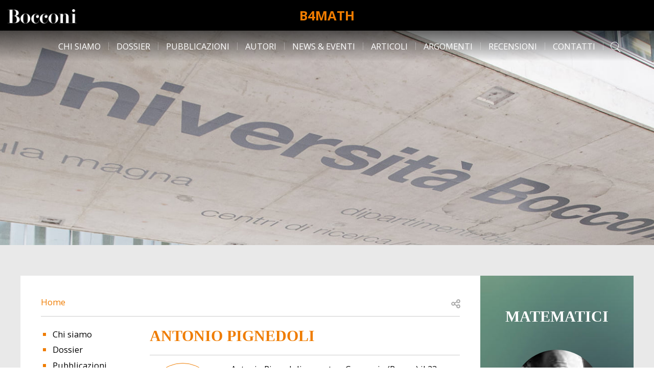

--- FILE ---
content_type: text/html; charset=UTF-8
request_url: https://matematica.unibocconi.eu/matematici/antonio-pignedoli
body_size: 11872
content:

<!DOCTYPE html>
<html lang="en" dir="ltr">
  <head>
    <meta charset="utf-8" />
<link rel="canonical" href="https://matematica.unibocconi.eu/matematici/antonio-pignedoli" />
<meta name="robots" content="index, follow" />
<meta name="Generator" content="Drupal 10 (https://www.drupal.org)" />
<meta name="MobileOptimized" content="width" />
<meta name="HandheldFriendly" content="true" />
<meta name="viewport" content="width=device-width, initial-scale=1.0" />
<link rel="icon" href="/themes/custom/bocconi_base/favicon.ico" type="image/vnd.microsoft.icon" />

    <title>Antonio Pignedoli | B4Math</title>
    <link rel="stylesheet" media="all" href="/sites/default/files/css/css_ZLt9zujQwRqvKSin12zmCAkIVKoCzyurso6CaEbueBM.css?delta=0&amp;language=en&amp;theme=bocconi_base&amp;include=eJwtyEEKgDAMBMAPFfMkSesWgqaBJFr8vShe5jDVWrMha-UAdRsZpYsjkj3hfzsrpvle4o6E0rvlEsygz0VtOw88hn8eBQ" />
<link rel="stylesheet" media="all" href="//fonts.googleapis.com/css2?family=Open+Sans:wght@300;400;700&amp;display=swap" />
<link rel="stylesheet" media="all" href="/sites/default/files/css/css_GwdoaCwEu3KEubXkIbuczctHrZu72Blv6GtDe-NIWCk.css?delta=2&amp;language=en&amp;theme=bocconi_base&amp;include=eJwtyEEKgDAMBMAPFfMkSesWgqaBJFr8vShe5jDVWrMha-UAdRsZpYsjkj3hfzsrpvle4o6E0rvlEsygz0VtOw88hn8eBQ" />

    
  </head>
  <body class="lang-en section-matematici path-node is-node-page is-node-page--people-page">
        <a href="#main-content" class="visually-hidden focusable">
      Skip to main content
    </a>
    
      <div class="dialog-off-canvas-main-canvas" data-off-canvas-main-canvas>
      <header class="site-header sticky-top" role="banner" aria-label="Site header">
            <div class="site-header__navbar navbar navbar-light navbar-expand-lg">
                  <nav class="navbar-brand site-header-brand">
    <div class="row no-gutters">
      <div class="col col-lg-2">
              <div class="site-header-brand__logo">
                      <a href="https://www.unibocconi.it/" title="Bocconi Home page">
                      <img src="/themes/custom/bocconi_base/images/logo-bocconi-white.png" alt="Home" />
                      </a>
                  </div>
            </div>
        <div class="col col-lg-8">
          <div class="brand-name">
                          <div class="site-header-brand__name">
                <a href="/" title="Home" rel="home">B4Math</a>
              </div>
                                  </div>
        </div>
          </div>
  </nav>


      
                    <button class="navbar-toggler site-header-toggler" type="button" data-toggle="collapse"
                data-target="#navbarCollapsibleContent"
                aria-controls="navbarCollapsibleContent" aria-expanded="false"
                aria-label="Toggle navigation">
          <div id="navbarBurger" class="navbar-burger">
            <span></span>
            <span></span>
            <span></span>
            <span></span>
          </div>
        </button>
          </div>
    <div class="site-header__navbar navbar navbar-light navbar-expand-lg site-header-menu-elements d-lg-none">
      <div id="navbarCollapsibleContent" class="site-header-navigation navbar-collapse collapse justify-content-between">
          <nav role="navigation" aria-labelledby="block-bocconi-base-main-menu-menu" id="block-bocconi-base-main-menu" class="block-bocconi-base-main-menu">
            
  <div class="block-title visually-hidden h2" id="block-bocconi-base-main-menu-menu">Main navigation</div>
  

        
                    <ul data-region="header_navigation" block="block-bocconi-base-main-menu" region="header_navigation" class="nav navbar-nav menu--main">
                    <li class="nav-item">
                          <a href="/chi-siamo" class="nav-link" data-drupal-link-system-path="node/1310">Chi siamo</a>
              </li>
                <li class="nav-item">
                          <a href="/dossier" class="nav-link" data-drupal-link-system-path="node/3643">Dossier</a>
              </li>
                <li class="nav-item">
                          <a href="/pubblicazioni" class="nav-link" data-drupal-link-system-path="node/3645">Pubblicazioni</a>
              </li>
                <li class="nav-item">
                          <a href="/autori" class="nav-link" data-drupal-link-system-path="node/1312">Autori</a>
              </li>
                <li class="nav-item">
                          <a href="/news-eventi" class="nav-link" data-drupal-link-system-path="node/1313">News &amp; Eventi</a>
              </li>
                <li class="nav-item">
                          <a href="/articoli" class="nav-link" data-drupal-link-system-path="node/3642">Articoli</a>
              </li>
                <li class="nav-item">
                          <a href="/argomenti" class="nav-link" data-drupal-link-system-path="node/3644">Argomenti</a>
              </li>
                <li class="nav-item">
                          <a href="/recensioni" class="nav-link" data-drupal-link-system-path="node/1315">Recensioni</a>
              </li>
                <li class="nav-item">
                          <a href="/contatti" class="nav-link" data-drupal-link-system-path="node/1311">Contatti</a>
              </li>
        </ul>
  


  </nav>
<div class="views-exposed-form block-exposedform-global-search-collapsible block block--views block--views-exposed-filter-blockglobal-search-page-search" data-drupal-selector="views-exposed-form-global-search-page-search" id="block-exposedform-global-search-collapsible">

  
    

  
          <form block="block-exposedform-global-search-collapsible" region="header_navigation" action="/search" method="get" id="views-exposed-form-global-search-page-search" accept-charset="UTF-8" class="form form--views_exposed_form">
  <div class="row">
    <div class="form-item form-item--query form-item--textfield js-form-item js-form-item--query js-form-type-textfield form-group col-12">
  
  
  
  <input placeholder="Search" data-drupal-selector="edit-query" type="text" id="edit-query" name="query" value="" size="30" maxlength="128" class="form-control" />


  
  
  
  </div>
<div class="form-item form-item--type form-item--select js-form-item js-form-item--type js-form-type-select form-group col-12">
  
  
  
  <select data-drupal-selector="edit-type" id="edit-type" name="type" class="form-select"><option value="All" selected="selected">- Any -</option><option value="events_page">Events page</option><option value="news_page">News page</option><option value="publication_page">Publication page</option></select>

  
  
  
  </div>
    <div data-drupal-selector="edit-actions" class="form-actions js-form-wrapper form-wrapper col-12" id="edit-actions"><input data-drupal-selector="edit-submit-global-search" type="submit" id="edit-submit-global-search" value="Search" class="button js-form-submit form-submit btn btn-primary" /></div>


  </div>
</form>

    
  
</div>


      </div>
    </div>
            <nav role="navigation" aria-labelledby="block-desknavigation-menu" id="block-desknavigation" class="block-desknavigation">
            
  <div class="block-title visually-hidden h2" id="block-desknavigation-menu">Desk navigation</div>
  

        
                    <ul data-region="header_desk" block="block-desknavigation" region="header_desk" class="menu-desk menu--main nav justify-content-center">
                    <li class="nav-item">
                          <a href="/chi-siamo" class="nav-link" data-drupal-link-system-path="node/1310">Chi siamo</a>
              </li>
                <li class="nav-item">
                          <a href="/dossier" class="nav-link" data-drupal-link-system-path="node/3643">Dossier</a>
              </li>
                <li class="nav-item">
                          <a href="/pubblicazioni" class="nav-link" data-drupal-link-system-path="node/3645">Pubblicazioni</a>
              </li>
                <li class="nav-item">
                          <a href="/autori" class="nav-link" data-drupal-link-system-path="node/1312">Autori</a>
              </li>
                <li class="nav-item">
                          <a href="/news-eventi" class="nav-link" data-drupal-link-system-path="node/1313">News &amp; Eventi</a>
              </li>
                <li class="nav-item">
                          <a href="/articoli" class="nav-link" data-drupal-link-system-path="node/3642">Articoli</a>
              </li>
                <li class="nav-item">
                          <a href="/argomenti" class="nav-link" data-drupal-link-system-path="node/3644">Argomenti</a>
              </li>
                <li class="nav-item">
                          <a href="/recensioni" class="nav-link" data-drupal-link-system-path="node/1315">Recensioni</a>
              </li>
                <li class="nav-item">
                          <a href="/contatti" class="nav-link" data-drupal-link-system-path="node/1311">Contatti</a>
              </li>
        </ul>
  


  </nav>
<div class="views-exposed-form block-exposedform-global-search-collapsible-desk block block--views block--views-exposed-filter-blockglobal-search-page-search" data-drupal-selector="views-exposed-form-global-search-page-search" id="block-exposedform-global-search-collapsible-desk">

  
    

  
          <form block="block-exposedform-global-search-collapsible-desk" region="header_desk" action="/search" method="get" id="views-exposed-form-global-search-page-search" accept-charset="UTF-8" class="form form--views_exposed_form">
  <div class="row">
    <div class="form-item form-item--query form-item--textfield js-form-item js-form-item--query js-form-type-textfield form-group col-12">
  
  
  
  <input placeholder="Search" data-drupal-selector="edit-query" type="text" id="edit-query--2" name="query" value="" size="30" maxlength="128" class="form-control" />


  
  
  
  </div>
<div class="form-item form-item--type form-item--select js-form-item js-form-item--type js-form-type-select form-group col-12">
  
  
  
  <select data-drupal-selector="edit-type" id="edit-type--2" name="type" class="form-select"><option value="All" selected="selected">- Any -</option><option value="events_page">Events page</option><option value="news_page">News page</option><option value="publication_page">Publication page</option></select>

  
  
  
  </div>
    <div data-drupal-selector="edit-actions" class="form-actions js-form-wrapper form-wrapper col-12" id="edit-actions--2"><input data-drupal-selector="edit-submit-global-search-2" type="submit" id="edit-submit-global-search--2" value="Search" class="button js-form-submit form-submit btn btn-primary" /></div>


  </div>
</form>

    
  
</div>


      <div class="site-header-search">
        <i class="icon-search-light"></i>
      </div>
      </header>

  
  
  <div class="site-main">
    <div class="site-main--inner">

      <main class="main-content">
        <a id="main-content"></a>
                    <div data-drupal-messages-fallback class="hidden"></div>  
  <div class="node-header ">
          <div class="node-header-img"></div>
      </div>

<article class="node node--people-page node--vm-full node--people-page-vm-full container-fluid page-standard">
  <div class="row no-gutters">
    <div
      class="node__content col-im-8 col-xl-9">
      <div class="node-content">
        <div class="node-content__breadcrumb">
          <div class="row">
            <div class="col-10">
                  <nav role="navigation" aria-labelledby="system-breadcrumb">
    <h2 id="system-breadcrumb" class="sr-only">Breadcrumb</h2>
    <ol class="breadcrumb">
          <li class="breadcrumb__item breadcrumb-item">
                  <a href="/">Home</a>
              </li>
            </ol>
  </nav>


            </div>
            <div class="col-2">
                              <div class="nc-moreinfo__social">
                                                                                
  <div class="social-sharing">
    <button class="social-sharing__button button-reset js-btn-social-share">
      <span class="visually-hidden">Open share</span>
      <svg  width="30" height="30" fill="none" viewBox="0 0 24 24">
        <path fill="#A6A6A6" d="M19 8a3 3 0 0 1-3 3 2.963 2.963 0 0 1-2.281-1.031l-2.813 1.406c.063.219.063.438.063.625 0 .219 0 .438-.063.656l2.813 1.375A3.07 3.07 0 0 1 16 13a3 3 0 0 1 0 6 2.98 2.98 0 0 1-3-3c0-.188 0-.406.063-.625l-2.813-1.406A2.946 2.946 0 0 1 8 15c-1.688 0-3-1.344-3-3s1.313-3 3-3c.875 0 1.688.406 2.25 1.031l2.813-1.375C13 8.437 13 8.22 13 8c0-1.656 1.313-3 3-3a3 3 0 0 1 3 3ZM7.969 13.5c.843 0 1.5-.656 1.5-1.5a1.5 1.5 0 0 0-1.5-1.5c-.813 0-1.5.688-1.5 1.5a1.5 1.5 0 0 0 1.5 1.5ZM16 6.5A1.5 1.5 0 0 0 14.5 8c0 .844.656 1.5 1.5 1.5A1.5 1.5 0 0 0 17.5 8c0-.813-.688-1.5-1.5-1.5Zm0 11a1.5 1.5 0 0 0 1.5-1.5c0-.813-.688-1.5-1.5-1.5a1.5 1.5 0 0 0-1.5 1.5c0 .844.656 1.5 1.5 1.5Z"/>
      </svg>
    </button>

    <div class="social-sharing__addtoany block-hidden" role="dialog" aria-labelledby="shareTitle" aria-hidden="true" data-node-title="">
      <button class="social-sharing__box-close button-reset js-btn-social-share__close">
        <span class="visually-hidden">Close</span>
        <svg width="24" height="24" viewBox="0 0 24 24" fill="none" xmlns="http://www.w3.org/2000/svg">
          <path d="M19.125 17.578c.422.469.422 1.172 0 1.594-.469.469-1.172.469-1.594 0L12 13.594l-5.578 5.578c-.469.469-1.172.469-1.594 0-.469-.422-.469-1.125 0-1.594L10.406 12 4.828 6.422c-.469-.469-.469-1.172 0-1.594a1.027 1.027 0 0 1 1.547 0L12 10.453l5.578-5.578a1.027 1.027 0 0 1 1.547 0c.469.422.469 1.125 0 1.594L13.547 12l5.578 5.578z" fill="#000000"/>
        </svg>
      </button>
      <div class="social-sharing__box-title" id="shareTitle">Share</div>
      <div class="a2a_kit a2a_kit_size_32 a2a_default_style social-sharing__box-links">
        <a class="a2a_button_facebook"></a>
        <a class="a2a_button_twitter"></a>
        <a class="a2a_button_email"></a>
        <a class="a2a_button_whatsapp"></a>
      </div>
      <button class="js-btn-social-share__close visually-hidden"><span class="">Close</span></button>
    </div>

  </div>


                                  </div>
                          </div>
          </div>
        </div>
        <div class="row">
                <div class="node-content__menu d-none d-xl-block col-xl-3 col-xxl-4">
      

  <ul class="menu menu-level-0">
                  
        <li class="menu-item">
          <a href="/chi-siamo" data-drupal-link-system-path="node/1310">Chi siamo</a>
                                
  
  <div class="menu_link_content menu-link-contentmain view-mode-default menu-dropdown menu-dropdown-0 menu-type-default">
              
      </div>



                  </li>
                      
        <li class="menu-item">
          <a href="/dossier" data-drupal-link-system-path="node/3643">Dossier</a>
                                
  
  <div class="menu_link_content menu-link-contentmain view-mode-default menu-dropdown menu-dropdown-0 menu-type-default">
              
      </div>



                  </li>
                      
        <li class="menu-item">
          <a href="/pubblicazioni" data-drupal-link-system-path="node/3645">Pubblicazioni</a>
                                
  
  <div class="menu_link_content menu-link-contentmain view-mode-default menu-dropdown menu-dropdown-0 menu-type-default">
              
      </div>



                  </li>
                      
        <li class="menu-item">
          <a href="/autori" data-drupal-link-system-path="node/1312">Autori</a>
                                
  
  <div class="menu_link_content menu-link-contentmain view-mode-default menu-dropdown menu-dropdown-0 menu-type-default">
              
      </div>



                  </li>
                      
        <li class="menu-item">
          <a href="/news-eventi" data-drupal-link-system-path="node/1313">News &amp; Eventi</a>
                                
  
  <div class="menu_link_content menu-link-contentmain view-mode-default menu-dropdown menu-dropdown-0 menu-type-default">
              
      </div>



                  </li>
                      
        <li class="menu-item">
          <a href="/articoli" data-drupal-link-system-path="node/3642">Articoli</a>
                                
  
  <div class="menu_link_content menu-link-contentmain view-mode-default menu-dropdown menu-dropdown-0 menu-type-default">
              
      </div>



                  </li>
                      
        <li class="menu-item">
          <a href="/argomenti" data-drupal-link-system-path="node/3644">Argomenti</a>
                                
  
  <div class="menu_link_content menu-link-contentmain view-mode-default menu-dropdown menu-dropdown-0 menu-type-default">
              
      </div>



                  </li>
                      
        <li class="menu-item">
          <a href="/recensioni" data-drupal-link-system-path="node/1315">Recensioni</a>
                                
  
  <div class="menu_link_content menu-link-contentmain view-mode-default menu-dropdown menu-dropdown-0 menu-type-default">
              
      </div>



                  </li>
                      
        <li class="menu-item">
          <a href="/contatti" data-drupal-link-system-path="node/1311">Contatti</a>
                                
  
  <div class="menu_link_content menu-link-contentmain view-mode-default menu-dropdown menu-dropdown-0 menu-type-default">
              
      </div>



                  </li>
          </ul>


    </div>
  
  <div
    class="col-12 col-xl-9 col-xxl-8">
    <div class="node-content__title decorator-line-bottom">
      <h1>
            <div class="field field--name-field-pp-display-title field--type-string field--label-hidden field--node-field-pp-display-title field--item">Antonio  Pignedoli</div>
      </h1>
    </div>
    <div class="node-content__fields people-content">
      <div class="row">
                          <div
            class="people-content__img col-12 col-md-4 col-xl-3">
            <div class="field field--name-field-pp-image field--type-entity-reference field--label-hidden field--node-field-pp-image field--item">  
  <div class="field field--name-field-media-image field--type-image field--label-visually_hidden field--media-field-media-image">
    <div class="field__label sr-only">Image</div>
              <div class="field--item">    <picture>
                  <source srcset="/sites/default/files/styles/image_scale_crop_300/public/media/images/images_32.jpeg.webp?itok=A9VlYf19 1x" media="all and (min-width: 768px)" type="image/webp" width="300" height="300"/>
              <source srcset="/sites/default/files/styles/image_scale_crop_280/public/media/images/images_32.jpeg.webp?itok=LTI0erNx 1x" media="all and (max-width: 575.98px)" type="image/webp" width="280" height="280"/>
              <source srcset="/sites/default/files/styles/image_scale_crop_300/public/media/images/images_32.jpeg?itok=E6PkhsEq 1x" media="all and (min-width: 768px)" type="image/jpeg" width="300" height="300"/>
              <source srcset="/sites/default/files/styles/image_scale_crop_280/public/media/images/images_32.jpeg?itok=Pq3BjetM 1x" media="all and (max-width: 575.98px)" type="image/jpeg" width="280" height="280"/>
                  <img loading="eager" width="300" height="300" src="/sites/default/files/styles/image_scale_crop_300/public/media/images/images_32.jpeg?itok=E6PkhsEq" alt="Image of Antonio  Pignedoli" title="Antonio  Pignedoli" class="img-fluid" />

  </picture>

</div>
          </div>

</div>
      </div>
                <div class="people-content__text pc-text col-12 col-md-8 col-xl-9">
                    <div class="pc-text__description">
            
            <div class="field field--name-field-pp-description field--type-text-with-summary field--label-hidden field--node-field-pp-description field--item"><p>Antonio Pignedoli era nato a Correggio (Parma) il 23 luglio 1918; è morto a Zams (Austria) il 7 agosto 1989.</p><p>Si era laureato in Fisica a Bologna nel 1940. Dopo l'esperienza bellica e una breve parentesi politica (fu anche deputato all'Assemblea Costituente per la Democrazia Cristiana), divenne professore ordinario di Meccanica razionale (1949) presso l'Università di Modena, dove fu anche preside della Facoltà di Scienze. Nel 1951 si trasferì presso la cattedra di Meccanica superiore a Bologna, tenendo anche per incarico numerosi altri corsi e insegnando anche presso l'Accademia Militare di Modena.</p><p><img src="/sites/default/files/media/images/images_32.jpeg"></p><p><em>Antonio Pignedoli</em></p><p>&nbsp;</p><p>È autore di circa 200 pubblicazioni riguardanti diversi settori della Fisica matematica e di numerosi trattati. Convinto assertore della interdisciplinarietà della scienza, molte delle sue pubblicazioni riguardano la storia, la filosofia  e la divulgazione scientifica.</p><p>Fu socio nazionale dell'Accademia dei Lincei e di numerose altre accademie. Dal 1961 al '64 fu anche segretario dell'UMI.</p><p><strong>Necrologio</strong>: Notiziario UMI, a. XVI (1989), n. 8, p. 34 (P.L. Papini).</p></div>
      
          </div>
        </div>
        <div class="related-content-block col-12">
                      
                  </div>
      </div>
    </div>
  </div>

        </div>
      </div>
    </div>
          <aside class="node__sidebar d-none d-im-block col-im-4 col-xl-3">
        
<section class="c-lpeopleblocks component-published fadin-transition component-entity container-fluid">
  
  <div class="row justify-content-center">
    <div class="c-lpeopleblocks__wrapper col-12 col-sm-8 col-md-10 col-im-8 col-xl-12 col-xxl-10 col-xxxl-8">
              <h2 class="c-lpeopleblocks__title title-centered">
          Matematici
        </h2>
                  <div class="c-lpeopleblocks__slides">
            <div class="people-view-list js-view-dom-id-8d6c6373eca46603482c671e48b925b0d45bf68b891a9f5d294d6bd6d1618019">
  
  
  

  
  
  

  

  
  <div class="glide people-carousel">
  <div class="views-rows glide__track" data-glide-el="track">
    <div class="glide__slides">
                                <div class="views-row glide__slide glide__slide--carousel"><div class="node-people-carousel">
  <div class="node-people-carousel__wrapper">
          <div class="node-people-carousel__img">
          
  <div class="field field--name-field-media-image field--type-image field--label-visually_hidden field--media-field-media-image">
    <div class="field__label sr-only">Image</div>
              <div class="field--item">    <picture>
                  <source srcset="/sites/default/files/styles/image_scale_crop_280/public/media/images/images_8.jpeg.webp?itok=logPCgfp 1x" media="all and (min-width: 1280px)" type="image/webp" width="280" height="280"/>
              <source srcset="/sites/default/files/styles/image_scale_crop_360/public/media/images/images_8.jpeg.webp?itok=NcucYXY1 1x" media="all and (min-width: 1024px)" type="image/webp" width="360" height="360"/>
              <source srcset="/sites/default/files/styles/image_scale_crop_200/public/media/images/images_8.jpeg.webp?itok=jlPqY0hi 1x" media="all and (min-width: 992px)" type="image/webp" width="200" height="200"/>
              <source srcset="/sites/default/files/styles/image_scale_crop_280/public/media/images/images_8.jpeg.webp?itok=logPCgfp 1x" media="all and (min-width: 576px)" type="image/webp" width="280" height="280"/>
              <source srcset="/sites/default/files/styles/image_scale_crop_280/public/media/images/images_8.jpeg.webp?itok=logPCgfp 1x" media="all and (max-width: 575.98px)" type="image/webp" width="280" height="280"/>
              <source srcset="/sites/default/files/styles/image_scale_crop_280/public/media/images/images_8.jpeg?itok=zc-zLpgw 1x" media="all and (min-width: 1280px)" type="image/jpeg" width="280" height="280"/>
              <source srcset="/sites/default/files/styles/image_scale_crop_360/public/media/images/images_8.jpeg?itok=W7P_oSi4 1x" media="all and (min-width: 1024px)" type="image/jpeg" width="360" height="360"/>
              <source srcset="/sites/default/files/styles/image_scale_crop_200/public/media/images/images_8.jpeg?itok=Q8hEnpnB 1x" media="all and (min-width: 992px)" type="image/jpeg" width="200" height="200"/>
              <source srcset="/sites/default/files/styles/image_scale_crop_280/public/media/images/images_8.jpeg?itok=zc-zLpgw 1x" media="all and (min-width: 576px)" type="image/jpeg" width="280" height="280"/>
              <source srcset="/sites/default/files/styles/image_scale_crop_280/public/media/images/images_8.jpeg?itok=zc-zLpgw 1x" media="all and (max-width: 575.98px)" type="image/jpeg" width="280" height="280"/>
                  <img loading="eager" width="360" height="360" src="/sites/default/files/styles/image_scale_crop_360/public/media/images/images_8.jpeg?itok=W7P_oSi4" alt="Image of Karl  Weierstrass" title="Karl  Weierstrass" class="img-fluid" />

  </picture>

</div>
          </div>


      </div>
              <a class="node-people-carousel__textgroup"  href="/matematici/karl-weierstrass" rel="bookmark">
        <div class="node-people-carousel__text">
          <h3 class="node-people-carousel__title">
            Karl  Weierstrass
          </h3>
                    <div class="focus-separator"></div>
          <div class="node-people-carousel__description">
                                        Karl Theodor Wilhelm Weierstrass, nato a Ostenfelde, in Germania,&nbsp;il 31 ottobre 1815 è considerato il "padre dell'Analisi moderna".Karl era il&nb...
                      </div>
        </div>
      </a>
      </div>
</div>
</div>
                                <div class="views-row glide__slide glide__slide--carousel"><div class="node-people-carousel">
  <div class="node-people-carousel__wrapper">
          <div class="node-people-carousel__img">
          
  <div class="field field--name-field-media-image field--type-image field--label-visually_hidden field--media-field-media-image">
    <div class="field__label sr-only">Image</div>
              <div class="field--item">    <picture>
                  <source srcset="/sites/default/files/styles/image_scale_crop_280/public/media/images/Paul_Halmos.jpg.webp?itok=Asrxsrbn 1x" media="all and (min-width: 1280px)" type="image/webp" width="280" height="280"/>
              <source srcset="/sites/default/files/styles/image_scale_crop_360/public/media/images/Paul_Halmos.jpg.webp?itok=T6RmVfnK 1x" media="all and (min-width: 1024px)" type="image/webp" width="360" height="360"/>
              <source srcset="/sites/default/files/styles/image_scale_crop_200/public/media/images/Paul_Halmos.jpg.webp?itok=RPl6XhOw 1x" media="all and (min-width: 992px)" type="image/webp" width="200" height="200"/>
              <source srcset="/sites/default/files/styles/image_scale_crop_280/public/media/images/Paul_Halmos.jpg.webp?itok=Asrxsrbn 1x" media="all and (min-width: 576px)" type="image/webp" width="280" height="280"/>
              <source srcset="/sites/default/files/styles/image_scale_crop_280/public/media/images/Paul_Halmos.jpg.webp?itok=Asrxsrbn 1x" media="all and (max-width: 575.98px)" type="image/webp" width="280" height="280"/>
              <source srcset="/sites/default/files/styles/image_scale_crop_280/public/media/images/Paul_Halmos.jpg?itok=gcomyNtO 1x" media="all and (min-width: 1280px)" type="image/jpeg" width="280" height="280"/>
              <source srcset="/sites/default/files/styles/image_scale_crop_360/public/media/images/Paul_Halmos.jpg?itok=XtZzsylT 1x" media="all and (min-width: 1024px)" type="image/jpeg" width="360" height="360"/>
              <source srcset="/sites/default/files/styles/image_scale_crop_200/public/media/images/Paul_Halmos.jpg?itok=ykKRNRwt 1x" media="all and (min-width: 992px)" type="image/jpeg" width="200" height="200"/>
              <source srcset="/sites/default/files/styles/image_scale_crop_280/public/media/images/Paul_Halmos.jpg?itok=gcomyNtO 1x" media="all and (min-width: 576px)" type="image/jpeg" width="280" height="280"/>
              <source srcset="/sites/default/files/styles/image_scale_crop_280/public/media/images/Paul_Halmos.jpg?itok=gcomyNtO 1x" media="all and (max-width: 575.98px)" type="image/jpeg" width="280" height="280"/>
                  <img loading="eager" width="360" height="360" src="/sites/default/files/styles/image_scale_crop_360/public/media/images/Paul_Halmos.jpg?itok=XtZzsylT" alt="Image of Paul Richard Halmos" title="Paul Richard Halmos" class="img-fluid" />

  </picture>

</div>
          </div>


      </div>
              <a class="node-people-carousel__textgroup"  href="/matematici/paul-richard-halmos" rel="bookmark">
        <div class="node-people-carousel__text">
          <h3 class="node-people-carousel__title">
            Paul Richard Halmos
          </h3>
                    <div class="focus-separator"></div>
          <div class="node-people-carousel__description">
                                        Paul Richard Halmos è nato a Budapest il 3 marzo 1916, ma già a 13 anni dovette emigrare con la sua famiglia a Chicago dove frequentò le scuole superi...
                      </div>
        </div>
      </a>
      </div>
</div>
</div>
                                <div class="views-row glide__slide glide__slide--carousel"><div class="node-people-carousel">
  <div class="node-people-carousel__wrapper">
          <div class="node-people-carousel__img">
          
  <div class="field field--name-field-media-image field--type-image field--label-visually_hidden field--media-field-media-image">
    <div class="field__label sr-only">Image</div>
              <div class="field--item">    <picture>
                  <source srcset="/sites/default/files/styles/image_scale_crop_280/public/media/images/images-2_2.jpeg.webp?itok=-qT397Pm 1x" media="all and (min-width: 1280px)" type="image/webp" width="280" height="280"/>
              <source srcset="/sites/default/files/styles/image_scale_crop_360/public/media/images/images-2_2.jpeg.webp?itok=u0QGlhp6 1x" media="all and (min-width: 1024px)" type="image/webp" width="360" height="360"/>
              <source srcset="/sites/default/files/styles/image_scale_crop_200/public/media/images/images-2_2.jpeg.webp?itok=SCFo1ta8 1x" media="all and (min-width: 992px)" type="image/webp" width="200" height="200"/>
              <source srcset="/sites/default/files/styles/image_scale_crop_280/public/media/images/images-2_2.jpeg.webp?itok=-qT397Pm 1x" media="all and (min-width: 576px)" type="image/webp" width="280" height="280"/>
              <source srcset="/sites/default/files/styles/image_scale_crop_280/public/media/images/images-2_2.jpeg.webp?itok=-qT397Pm 1x" media="all and (max-width: 575.98px)" type="image/webp" width="280" height="280"/>
              <source srcset="/sites/default/files/styles/image_scale_crop_280/public/media/images/images-2_2.jpeg?itok=xUTTQyV2 1x" media="all and (min-width: 1280px)" type="image/jpeg" width="280" height="280"/>
              <source srcset="/sites/default/files/styles/image_scale_crop_360/public/media/images/images-2_2.jpeg?itok=gNwc4R2j 1x" media="all and (min-width: 1024px)" type="image/jpeg" width="360" height="360"/>
              <source srcset="/sites/default/files/styles/image_scale_crop_200/public/media/images/images-2_2.jpeg?itok=0HJM-LzP 1x" media="all and (min-width: 992px)" type="image/jpeg" width="200" height="200"/>
              <source srcset="/sites/default/files/styles/image_scale_crop_280/public/media/images/images-2_2.jpeg?itok=xUTTQyV2 1x" media="all and (min-width: 576px)" type="image/jpeg" width="280" height="280"/>
              <source srcset="/sites/default/files/styles/image_scale_crop_280/public/media/images/images-2_2.jpeg?itok=xUTTQyV2 1x" media="all and (max-width: 575.98px)" type="image/jpeg" width="280" height="280"/>
                  <img loading="eager" width="360" height="360" src="/sites/default/files/styles/image_scale_crop_360/public/media/images/images-2_2.jpeg?itok=gNwc4R2j" alt="Image of Louis  Couturat" title="Louis  Couturat" class="img-fluid" />

  </picture>

</div>
          </div>


      </div>
              <a class="node-people-carousel__textgroup"  href="/matematici/louis-couturat" rel="bookmark">
        <div class="node-people-carousel__text">
          <h3 class="node-people-carousel__title">
            Louis  Couturat
          </h3>
                    <div class="focus-separator"></div>
          <div class="node-people-carousel__description">
                                        Louis Couturat, nato a Ris Orangis (Francia) il 17 gennaio 1868, è noto per i suoi contributi alla Logica matematica, in particolare allo sviluppo del...
                      </div>
        </div>
      </a>
      </div>
</div>
</div>
                                <div class="views-row glide__slide glide__slide--carousel"><div class="node-people-carousel">
  <div class="node-people-carousel__wrapper">
          <div class="node-people-carousel__img">
          
  <div class="field field--name-field-media-image field--type-image field--label-visually_hidden field--media-field-media-image">
    <div class="field__label sr-only">Image</div>
              <div class="field--item">    <picture>
                  <source srcset="/sites/default/files/styles/image_scale_crop_280/public/media/images/no_user.jpg.webp?itok=gxrl0z31 1x" media="all and (min-width: 1280px)" type="image/webp" width="280" height="280"/>
              <source srcset="/sites/default/files/styles/image_scale_crop_360/public/media/images/no_user.jpg.webp?itok=X4lEW9Ma 1x" media="all and (min-width: 1024px)" type="image/webp" width="360" height="360"/>
              <source srcset="/sites/default/files/styles/image_scale_crop_200/public/media/images/no_user.jpg.webp?itok=3AMf0aWr 1x" media="all and (min-width: 992px)" type="image/webp" width="200" height="200"/>
              <source srcset="/sites/default/files/styles/image_scale_crop_280/public/media/images/no_user.jpg.webp?itok=gxrl0z31 1x" media="all and (min-width: 576px)" type="image/webp" width="280" height="280"/>
              <source srcset="/sites/default/files/styles/image_scale_crop_280/public/media/images/no_user.jpg.webp?itok=gxrl0z31 1x" media="all and (max-width: 575.98px)" type="image/webp" width="280" height="280"/>
              <source srcset="/sites/default/files/styles/image_scale_crop_280/public/media/images/no_user.jpg?itok=4IK-A7vQ 1x" media="all and (min-width: 1280px)" type="image/jpeg" width="280" height="280"/>
              <source srcset="/sites/default/files/styles/image_scale_crop_360/public/media/images/no_user.jpg?itok=2SpN6b3h 1x" media="all and (min-width: 1024px)" type="image/jpeg" width="360" height="360"/>
              <source srcset="/sites/default/files/styles/image_scale_crop_200/public/media/images/no_user.jpg?itok=3mfTlnGL 1x" media="all and (min-width: 992px)" type="image/jpeg" width="200" height="200"/>
              <source srcset="/sites/default/files/styles/image_scale_crop_280/public/media/images/no_user.jpg?itok=4IK-A7vQ 1x" media="all and (min-width: 576px)" type="image/jpeg" width="280" height="280"/>
              <source srcset="/sites/default/files/styles/image_scale_crop_280/public/media/images/no_user.jpg?itok=4IK-A7vQ 1x" media="all and (max-width: 575.98px)" type="image/jpeg" width="280" height="280"/>
                  <img loading="eager" width="360" height="360" src="/sites/default/files/styles/image_scale_crop_360/public/media/images/no_user.jpg?itok=2SpN6b3h" alt="Image of Giuseppe B. Erba" title="Giuseppe B. Erba" class="img-fluid" />

  </picture>

</div>
          </div>


      </div>
              <a class="node-people-carousel__textgroup"  href="/matematici/placido-tardy" rel="bookmark">
        <div class="node-people-carousel__text">
          <h3 class="node-people-carousel__title">
            Placido  Tardy
          </h3>
                    <div class="focus-separator"></div>
          <div class="node-people-carousel__description">
                                        Placido Tardy era nato a Messina, da famiglia d'origine francese, il 23 ottobre 1816; è morto a Firenze, quasi centenario, il 2 novembre 1914.Dopo ave...
                      </div>
        </div>
      </a>
      </div>
</div>
</div>
                                <div class="views-row glide__slide glide__slide--carousel"><div class="node-people-carousel">
  <div class="node-people-carousel__wrapper">
          <div class="node-people-carousel__img">
          
  <div class="field field--name-field-media-image field--type-image field--label-visually_hidden field--media-field-media-image">
    <div class="field__label sr-only">Image</div>
              <div class="field--item">    <picture>
                  <source srcset="/sites/default/files/styles/image_scale_crop_280/public/media/images/images_53.jpeg.webp?itok=uNZocJJS 1x" media="all and (min-width: 1280px)" type="image/webp" width="280" height="280"/>
              <source srcset="/sites/default/files/styles/image_scale_crop_360/public/media/images/images_53.jpeg.webp?itok=tlAhBNCA 1x" media="all and (min-width: 1024px)" type="image/webp" width="360" height="360"/>
              <source srcset="/sites/default/files/styles/image_scale_crop_200/public/media/images/images_53.jpeg.webp?itok=MaogOi_3 1x" media="all and (min-width: 992px)" type="image/webp" width="200" height="200"/>
              <source srcset="/sites/default/files/styles/image_scale_crop_280/public/media/images/images_53.jpeg.webp?itok=uNZocJJS 1x" media="all and (min-width: 576px)" type="image/webp" width="280" height="280"/>
              <source srcset="/sites/default/files/styles/image_scale_crop_280/public/media/images/images_53.jpeg.webp?itok=uNZocJJS 1x" media="all and (max-width: 575.98px)" type="image/webp" width="280" height="280"/>
              <source srcset="/sites/default/files/styles/image_scale_crop_280/public/media/images/images_53.jpeg?itok=1HfLtwDx 1x" media="all and (min-width: 1280px)" type="image/jpeg" width="280" height="280"/>
              <source srcset="/sites/default/files/styles/image_scale_crop_360/public/media/images/images_53.jpeg?itok=4T1ANnnw 1x" media="all and (min-width: 1024px)" type="image/jpeg" width="360" height="360"/>
              <source srcset="/sites/default/files/styles/image_scale_crop_200/public/media/images/images_53.jpeg?itok=4gtb0D90 1x" media="all and (min-width: 992px)" type="image/jpeg" width="200" height="200"/>
              <source srcset="/sites/default/files/styles/image_scale_crop_280/public/media/images/images_53.jpeg?itok=1HfLtwDx 1x" media="all and (min-width: 576px)" type="image/jpeg" width="280" height="280"/>
              <source srcset="/sites/default/files/styles/image_scale_crop_280/public/media/images/images_53.jpeg?itok=1HfLtwDx 1x" media="all and (max-width: 575.98px)" type="image/jpeg" width="280" height="280"/>
                  <img loading="eager" width="360" height="360" src="/sites/default/files/styles/image_scale_crop_360/public/media/images/images_53.jpeg?itok=4T1ANnnw" alt="Image of Cesarina  Tibiletti" title="Cesarina  Tibiletti" class="img-fluid" />

  </picture>

</div>
          </div>


      </div>
              <a class="node-people-carousel__textgroup"  href="/matematici/cesarina-tibiletti" rel="bookmark">
        <div class="node-people-carousel__text">
          <h3 class="node-people-carousel__title">
            Cesarina  Tibiletti
          </h3>
                    <div class="focus-separator"></div>
          <div class="node-people-carousel__description">
                                        Cesarina Tibiletti era nata nel 1920; è morta a Milano il 7 novembre 2005.Si era laureata in Matematica presso l'Università degli Studi di Milano il 3...
                      </div>
        </div>
      </a>
      </div>
</div>
</div>
                                <div class="views-row glide__slide glide__slide--carousel"><div class="node-people-carousel">
  <div class="node-people-carousel__wrapper">
          <div class="node-people-carousel__img">
          
  <div class="field field--name-field-media-image field--type-image field--label-visually_hidden field--media-field-media-image">
    <div class="field__label sr-only">Image</div>
              <div class="field--item">    <picture>
                  <source srcset="/sites/default/files/styles/image_scale_crop_280/public/media/images/Buzano.jpg.webp?itok=rbRyoOFB 1x" media="all and (min-width: 1280px)" type="image/webp" width="280" height="280"/>
              <source srcset="/sites/default/files/styles/image_scale_crop_360/public/media/images/Buzano.jpg.webp?itok=P1l3Nm8Z 1x" media="all and (min-width: 1024px)" type="image/webp" width="360" height="360"/>
              <source srcset="/sites/default/files/styles/image_scale_crop_200/public/media/images/Buzano.jpg.webp?itok=mWajByFX 1x" media="all and (min-width: 992px)" type="image/webp" width="200" height="200"/>
              <source srcset="/sites/default/files/styles/image_scale_crop_280/public/media/images/Buzano.jpg.webp?itok=rbRyoOFB 1x" media="all and (min-width: 576px)" type="image/webp" width="280" height="280"/>
              <source srcset="/sites/default/files/styles/image_scale_crop_280/public/media/images/Buzano.jpg.webp?itok=rbRyoOFB 1x" media="all and (max-width: 575.98px)" type="image/webp" width="280" height="280"/>
              <source srcset="/sites/default/files/styles/image_scale_crop_280/public/media/images/Buzano.jpg?itok=b8fW5f_b 1x" media="all and (min-width: 1280px)" type="image/jpeg" width="280" height="280"/>
              <source srcset="/sites/default/files/styles/image_scale_crop_360/public/media/images/Buzano.jpg?itok=yjaCfAwV 1x" media="all and (min-width: 1024px)" type="image/jpeg" width="360" height="360"/>
              <source srcset="/sites/default/files/styles/image_scale_crop_200/public/media/images/Buzano.jpg?itok=-gDBFAzA 1x" media="all and (min-width: 992px)" type="image/jpeg" width="200" height="200"/>
              <source srcset="/sites/default/files/styles/image_scale_crop_280/public/media/images/Buzano.jpg?itok=b8fW5f_b 1x" media="all and (min-width: 576px)" type="image/jpeg" width="280" height="280"/>
              <source srcset="/sites/default/files/styles/image_scale_crop_280/public/media/images/Buzano.jpg?itok=b8fW5f_b 1x" media="all and (max-width: 575.98px)" type="image/jpeg" width="280" height="280"/>
                  <img loading="eager" width="360" height="360" src="/sites/default/files/styles/image_scale_crop_360/public/media/images/Buzano.jpg?itok=yjaCfAwV" alt="Image of Pietro  Buzano" title="Pietro  Buzano" class="img-fluid" />

  </picture>

</div>
          </div>


      </div>
              <a class="node-people-carousel__textgroup"  href="/matematici/pietro-buzano" rel="bookmark">
        <div class="node-people-carousel__text">
          <h3 class="node-people-carousel__title">
            Pietro  Buzano
          </h3>
                    <div class="focus-separator"></div>
          <div class="node-people-carousel__description">
                                        Pietro Buzano era nato a Torino nel 1911; vi è morto il 30 agosto 1993.Aveva studiato Matematica presso l’Università di Torino, dove si era laureato n...
                      </div>
        </div>
      </a>
      </div>
</div>
</div>
                                <div class="views-row glide__slide glide__slide--carousel"><div class="node-people-carousel">
  <div class="node-people-carousel__wrapper">
          <div class="node-people-carousel__img">
          
  <div class="field field--name-field-media-image field--type-image field--label-visually_hidden field--media-field-media-image">
    <div class="field__label sr-only">Image</div>
              <div class="field--item">    <picture>
                  <source srcset="/sites/default/files/styles/image_scale_crop_280/public/media/images/952c0dfe76661c96f5ce0364d8214212_1M.png.jpeg.webp?itok=EI__VFgo 1x" media="all and (min-width: 1280px)" type="image/webp" width="280" height="280"/>
              <source srcset="/sites/default/files/styles/image_scale_crop_360/public/media/images/952c0dfe76661c96f5ce0364d8214212_1M.png.jpeg.webp?itok=QcxjPGSH 1x" media="all and (min-width: 1024px)" type="image/webp" width="360" height="360"/>
              <source srcset="/sites/default/files/styles/image_scale_crop_200/public/media/images/952c0dfe76661c96f5ce0364d8214212_1M.png.jpeg.webp?itok=zDSqz4QX 1x" media="all and (min-width: 992px)" type="image/webp" width="200" height="200"/>
              <source srcset="/sites/default/files/styles/image_scale_crop_280/public/media/images/952c0dfe76661c96f5ce0364d8214212_1M.png.jpeg.webp?itok=EI__VFgo 1x" media="all and (min-width: 576px)" type="image/webp" width="280" height="280"/>
              <source srcset="/sites/default/files/styles/image_scale_crop_280/public/media/images/952c0dfe76661c96f5ce0364d8214212_1M.png.jpeg.webp?itok=EI__VFgo 1x" media="all and (max-width: 575.98px)" type="image/webp" width="280" height="280"/>
              <source srcset="/sites/default/files/styles/image_scale_crop_280/public/media/images/952c0dfe76661c96f5ce0364d8214212_1M.png.jpeg?itok=PwIwOgk0 1x" media="all and (min-width: 1280px)" type="image/jpeg" width="280" height="280"/>
              <source srcset="/sites/default/files/styles/image_scale_crop_360/public/media/images/952c0dfe76661c96f5ce0364d8214212_1M.png.jpeg?itok=aoQC2JwT 1x" media="all and (min-width: 1024px)" type="image/jpeg" width="360" height="360"/>
              <source srcset="/sites/default/files/styles/image_scale_crop_200/public/media/images/952c0dfe76661c96f5ce0364d8214212_1M.png.jpeg?itok=ISy98mK9 1x" media="all and (min-width: 992px)" type="image/jpeg" width="200" height="200"/>
              <source srcset="/sites/default/files/styles/image_scale_crop_280/public/media/images/952c0dfe76661c96f5ce0364d8214212_1M.png.jpeg?itok=PwIwOgk0 1x" media="all and (min-width: 576px)" type="image/jpeg" width="280" height="280"/>
              <source srcset="/sites/default/files/styles/image_scale_crop_280/public/media/images/952c0dfe76661c96f5ce0364d8214212_1M.png.jpeg?itok=PwIwOgk0 1x" media="all and (max-width: 575.98px)" type="image/jpeg" width="280" height="280"/>
                  <img loading="eager" width="360" height="360" src="/sites/default/files/styles/image_scale_crop_360/public/media/images/952c0dfe76661c96f5ce0364d8214212_1M.png.jpeg?itok=aoQC2JwT" alt="Image of Émile  Picard" title="Émile  Picard" class="img-fluid" />

  </picture>

</div>
          </div>


      </div>
              <a class="node-people-carousel__textgroup"  href="/matematici/emile-picard" rel="bookmark">
        <div class="node-people-carousel__text">
          <h3 class="node-people-carousel__title">
            Émile  Picard
          </h3>
                    <div class="focus-separator"></div>
          <div class="node-people-carousel__description">
                                        Charles Émile Picard, nato il 24 luglio 1856 a Parigi, è stato uno dei maggiori analisti francesi tra Otto e Novecento, noto in particolare per i suoi...
                      </div>
        </div>
      </a>
      </div>
</div>
</div>
                                <div class="views-row glide__slide glide__slide--carousel"><div class="node-people-carousel">
  <div class="node-people-carousel__wrapper">
          <div class="node-people-carousel__img">
          
  <div class="field field--name-field-media-image field--type-image field--label-visually_hidden field--media-field-media-image">
    <div class="field__label sr-only">Image</div>
              <div class="field--item">    <picture>
                  <source srcset="/sites/default/files/styles/image_scale_crop_280/public/media/images/200px-Pia_Nalli.jpg.webp?itok=9Tk54hFA 1x" media="all and (min-width: 1280px)" type="image/webp" width="280" height="280"/>
              <source srcset="/sites/default/files/styles/image_scale_crop_360/public/media/images/200px-Pia_Nalli.jpg.webp?itok=GAgKIDLm 1x" media="all and (min-width: 1024px)" type="image/webp" width="360" height="360"/>
              <source srcset="/sites/default/files/styles/image_scale_crop_200/public/media/images/200px-Pia_Nalli.jpg.webp?itok=aoqgSWkx 1x" media="all and (min-width: 992px)" type="image/webp" width="200" height="200"/>
              <source srcset="/sites/default/files/styles/image_scale_crop_280/public/media/images/200px-Pia_Nalli.jpg.webp?itok=9Tk54hFA 1x" media="all and (min-width: 576px)" type="image/webp" width="280" height="280"/>
              <source srcset="/sites/default/files/styles/image_scale_crop_280/public/media/images/200px-Pia_Nalli.jpg.webp?itok=9Tk54hFA 1x" media="all and (max-width: 575.98px)" type="image/webp" width="280" height="280"/>
              <source srcset="/sites/default/files/styles/image_scale_crop_280/public/media/images/200px-Pia_Nalli.jpg?itok=TWxjDRRS 1x" media="all and (min-width: 1280px)" type="image/jpeg" width="280" height="280"/>
              <source srcset="/sites/default/files/styles/image_scale_crop_360/public/media/images/200px-Pia_Nalli.jpg?itok=ROAdRiLV 1x" media="all and (min-width: 1024px)" type="image/jpeg" width="360" height="360"/>
              <source srcset="/sites/default/files/styles/image_scale_crop_200/public/media/images/200px-Pia_Nalli.jpg?itok=rwwFlAh2 1x" media="all and (min-width: 992px)" type="image/jpeg" width="200" height="200"/>
              <source srcset="/sites/default/files/styles/image_scale_crop_280/public/media/images/200px-Pia_Nalli.jpg?itok=TWxjDRRS 1x" media="all and (min-width: 576px)" type="image/jpeg" width="280" height="280"/>
              <source srcset="/sites/default/files/styles/image_scale_crop_280/public/media/images/200px-Pia_Nalli.jpg?itok=TWxjDRRS 1x" media="all and (max-width: 575.98px)" type="image/jpeg" width="280" height="280"/>
                  <img loading="eager" width="360" height="360" src="/sites/default/files/styles/image_scale_crop_360/public/media/images/200px-Pia_Nalli.jpg?itok=ROAdRiLV" alt="Image of Pia  Nalli" title="Pia  Nalli" class="img-fluid" />

  </picture>

</div>
          </div>


      </div>
              <a class="node-people-carousel__textgroup"  href="/matematici/pia-nalli" rel="bookmark">
        <div class="node-people-carousel__text">
          <h3 class="node-people-carousel__title">
            Pia  Nalli
          </h3>
                    <div class="focus-separator"></div>
          <div class="node-people-carousel__description">
                                        Pia Nalli era nata a Palermo il 10 febbraio 1886; è morta a Catania nel 1964, quasi dimenticata.Si era laureata in Matematica a Palermo nel 1910, disc...
                      </div>
        </div>
      </a>
      </div>
</div>
</div>
                                <div class="views-row glide__slide glide__slide--carousel"><div class="node-people-carousel">
  <div class="node-people-carousel__wrapper">
          <div class="node-people-carousel__img">
          
  <div class="field field--name-field-media-image field--type-image field--label-visually_hidden field--media-field-media-image">
    <div class="field__label sr-only">Image</div>
              <div class="field--item">    <picture>
                  <source srcset="/sites/default/files/styles/image_scale_crop_280/public/media/images/Casorati_2.jpg.webp?itok=8LyO7FOh 1x" media="all and (min-width: 1280px)" type="image/webp" width="280" height="280"/>
              <source srcset="/sites/default/files/styles/image_scale_crop_360/public/media/images/Casorati_2.jpg.webp?itok=1lErQ0lq 1x" media="all and (min-width: 1024px)" type="image/webp" width="360" height="360"/>
              <source srcset="/sites/default/files/styles/image_scale_crop_200/public/media/images/Casorati_2.jpg.webp?itok=vDepAAgR 1x" media="all and (min-width: 992px)" type="image/webp" width="200" height="200"/>
              <source srcset="/sites/default/files/styles/image_scale_crop_280/public/media/images/Casorati_2.jpg.webp?itok=8LyO7FOh 1x" media="all and (min-width: 576px)" type="image/webp" width="280" height="280"/>
              <source srcset="/sites/default/files/styles/image_scale_crop_280/public/media/images/Casorati_2.jpg.webp?itok=8LyO7FOh 1x" media="all and (max-width: 575.98px)" type="image/webp" width="280" height="280"/>
              <source srcset="/sites/default/files/styles/image_scale_crop_280/public/media/images/Casorati_2.jpg?itok=9QMhIdGV 1x" media="all and (min-width: 1280px)" type="image/jpeg" width="280" height="280"/>
              <source srcset="/sites/default/files/styles/image_scale_crop_360/public/media/images/Casorati_2.jpg?itok=-XZs55iM 1x" media="all and (min-width: 1024px)" type="image/jpeg" width="360" height="360"/>
              <source srcset="/sites/default/files/styles/image_scale_crop_200/public/media/images/Casorati_2.jpg?itok=CtaGG_0E 1x" media="all and (min-width: 992px)" type="image/jpeg" width="200" height="200"/>
              <source srcset="/sites/default/files/styles/image_scale_crop_280/public/media/images/Casorati_2.jpg?itok=9QMhIdGV 1x" media="all and (min-width: 576px)" type="image/jpeg" width="280" height="280"/>
              <source srcset="/sites/default/files/styles/image_scale_crop_280/public/media/images/Casorati_2.jpg?itok=9QMhIdGV 1x" media="all and (max-width: 575.98px)" type="image/jpeg" width="280" height="280"/>
                  <img loading="eager" width="360" height="360" src="/sites/default/files/styles/image_scale_crop_360/public/media/images/Casorati_2.jpg?itok=-XZs55iM" alt="Image of Felice  Casorati" title="Felice  Casorati" class="img-fluid" />

  </picture>

</div>
          </div>


      </div>
              <a class="node-people-carousel__textgroup"  href="/matematici/felice-casorati" rel="bookmark">
        <div class="node-people-carousel__text">
          <h3 class="node-people-carousel__title">
            Felice  Casorati
          </h3>
                    <div class="focus-separator"></div>
          <div class="node-people-carousel__description">
                                        Felice Casorati era nato a Pavia il 17 dicembre 1835; vi è morto l'11 settembre 1890.Trascorse l'intera vita a Pavia, nella cui Università si era laur...
                      </div>
        </div>
      </a>
      </div>
</div>
</div>
                                <div class="views-row glide__slide glide__slide--carousel"><div class="node-people-carousel">
  <div class="node-people-carousel__wrapper">
          <div class="node-people-carousel__img">
          
  <div class="field field--name-field-media-image field--type-image field--label-visually_hidden field--media-field-media-image">
    <div class="field__label sr-only">Image</div>
              <div class="field--item">    <picture>
                  <source srcset="/sites/default/files/styles/image_scale_crop_280/public/media/images/scorza.png.webp?itok=YyHCokTV 1x" media="all and (min-width: 1280px)" type="image/webp" width="280" height="280"/>
              <source srcset="/sites/default/files/styles/image_scale_crop_360/public/media/images/scorza.png.webp?itok=t3lfLJGa 1x" media="all and (min-width: 1024px)" type="image/webp" width="360" height="360"/>
              <source srcset="/sites/default/files/styles/image_scale_crop_200/public/media/images/scorza.png.webp?itok=Almc0A8_ 1x" media="all and (min-width: 992px)" type="image/webp" width="200" height="200"/>
              <source srcset="/sites/default/files/styles/image_scale_crop_280/public/media/images/scorza.png.webp?itok=YyHCokTV 1x" media="all and (min-width: 576px)" type="image/webp" width="280" height="280"/>
              <source srcset="/sites/default/files/styles/image_scale_crop_280/public/media/images/scorza.png.webp?itok=YyHCokTV 1x" media="all and (max-width: 575.98px)" type="image/webp" width="280" height="280"/>
              <source srcset="/sites/default/files/styles/image_scale_crop_280/public/media/images/scorza.png?itok=gEs4tKlR 1x" media="all and (min-width: 1280px)" type="image/png" width="280" height="280"/>
              <source srcset="/sites/default/files/styles/image_scale_crop_360/public/media/images/scorza.png?itok=3rfCsTj0 1x" media="all and (min-width: 1024px)" type="image/png" width="360" height="360"/>
              <source srcset="/sites/default/files/styles/image_scale_crop_200/public/media/images/scorza.png?itok=4Rf5Av9a 1x" media="all and (min-width: 992px)" type="image/png" width="200" height="200"/>
              <source srcset="/sites/default/files/styles/image_scale_crop_280/public/media/images/scorza.png?itok=gEs4tKlR 1x" media="all and (min-width: 576px)" type="image/png" width="280" height="280"/>
              <source srcset="/sites/default/files/styles/image_scale_crop_280/public/media/images/scorza.png?itok=gEs4tKlR 1x" media="all and (max-width: 575.98px)" type="image/png" width="280" height="280"/>
                  <img loading="eager" width="360" height="360" src="/sites/default/files/styles/image_scale_crop_360/public/media/images/scorza.png?itok=3rfCsTj0" alt="Image of Gaetano  Scorza" title="Gaetano  Scorza" class="img-fluid" />

  </picture>

</div>
          </div>


      </div>
              <a class="node-people-carousel__textgroup"  href="/matematici/gaetano-scorza" rel="bookmark">
        <div class="node-people-carousel__text">
          <h3 class="node-people-carousel__title">
            Gaetano  Scorza
          </h3>
                    <div class="focus-separator"></div>
          <div class="node-people-carousel__description">
                                        Gaetano Scorza era nato a Morano Calabro (Cosenza) il 29 settembre 1876; è morto a Roma il 6 agosto 1939. Fu padre di Giuseppe Scorza-Dragoni.Laureato...
                      </div>
        </div>
      </a>
      </div>
</div>
</div>
                                <div class="views-row glide__slide glide__slide--carousel"><div class="node-people-carousel">
  <div class="node-people-carousel__wrapper">
          <div class="node-people-carousel__img">
          
  <div class="field field--name-field-media-image field--type-image field--label-visually_hidden field--media-field-media-image">
    <div class="field__label sr-only">Image</div>
              <div class="field--item">    <picture>
                  <source srcset="/sites/default/files/styles/image_scale_crop_280/public/media/images/john_tate.jpg.webp?itok=k-XPkL47 1x" media="all and (min-width: 1280px)" type="image/webp" width="280" height="280"/>
              <source srcset="/sites/default/files/styles/image_scale_crop_360/public/media/images/john_tate.jpg.webp?itok=HhbYwefR 1x" media="all and (min-width: 1024px)" type="image/webp" width="360" height="360"/>
              <source srcset="/sites/default/files/styles/image_scale_crop_200/public/media/images/john_tate.jpg.webp?itok=zH8JJFKW 1x" media="all and (min-width: 992px)" type="image/webp" width="200" height="200"/>
              <source srcset="/sites/default/files/styles/image_scale_crop_280/public/media/images/john_tate.jpg.webp?itok=k-XPkL47 1x" media="all and (min-width: 576px)" type="image/webp" width="280" height="280"/>
              <source srcset="/sites/default/files/styles/image_scale_crop_280/public/media/images/john_tate.jpg.webp?itok=k-XPkL47 1x" media="all and (max-width: 575.98px)" type="image/webp" width="280" height="280"/>
              <source srcset="/sites/default/files/styles/image_scale_crop_280/public/media/images/john_tate.jpg?itok=lA0Mf_hj 1x" media="all and (min-width: 1280px)" type="image/jpeg" width="280" height="280"/>
              <source srcset="/sites/default/files/styles/image_scale_crop_360/public/media/images/john_tate.jpg?itok=3Oo84ktc 1x" media="all and (min-width: 1024px)" type="image/jpeg" width="360" height="360"/>
              <source srcset="/sites/default/files/styles/image_scale_crop_200/public/media/images/john_tate.jpg?itok=7Dj2vBK0 1x" media="all and (min-width: 992px)" type="image/jpeg" width="200" height="200"/>
              <source srcset="/sites/default/files/styles/image_scale_crop_280/public/media/images/john_tate.jpg?itok=lA0Mf_hj 1x" media="all and (min-width: 576px)" type="image/jpeg" width="280" height="280"/>
              <source srcset="/sites/default/files/styles/image_scale_crop_280/public/media/images/john_tate.jpg?itok=lA0Mf_hj 1x" media="all and (max-width: 575.98px)" type="image/jpeg" width="280" height="280"/>
                  <img loading="eager" width="360" height="360" src="/sites/default/files/styles/image_scale_crop_360/public/media/images/john_tate.jpg?itok=3Oo84ktc" alt="Image of John  Tate" title="John  Tate" class="img-fluid" />

  </picture>

</div>
          </div>


      </div>
              <a class="node-people-carousel__textgroup"  href="/matematici/john-tate" rel="bookmark">
        <div class="node-people-carousel__text">
          <h3 class="node-people-carousel__title">
            John  Tate
          </h3>
                    <div class="focus-separator"></div>
          <div class="node-people-carousel__description">
                                        John Torrence Tate Jr., nato a Minneapolis il 13 marzo 1925, è un matematico statunitense celebre per i suoi contributi alla Teoria dei numeri e alla ...
                      </div>
        </div>
      </a>
      </div>
</div>
</div>
                                <div class="views-row glide__slide glide__slide--carousel"><div class="node-people-carousel">
  <div class="node-people-carousel__wrapper">
          <div class="node-people-carousel__img">
          
  <div class="field field--name-field-media-image field--type-image field--label-visually_hidden field--media-field-media-image">
    <div class="field__label sr-only">Image</div>
              <div class="field--item">    <picture>
                  <source srcset="/sites/default/files/styles/image_scale_crop_280/public/media/images/images_51.jpeg.webp?itok=E2n2D8oe 1x" media="all and (min-width: 1280px)" type="image/webp" width="280" height="280"/>
              <source srcset="/sites/default/files/styles/image_scale_crop_360/public/media/images/images_51.jpeg.webp?itok=oD5mntZK 1x" media="all and (min-width: 1024px)" type="image/webp" width="360" height="360"/>
              <source srcset="/sites/default/files/styles/image_scale_crop_200/public/media/images/images_51.jpeg.webp?itok=TSfC0qZj 1x" media="all and (min-width: 992px)" type="image/webp" width="200" height="200"/>
              <source srcset="/sites/default/files/styles/image_scale_crop_280/public/media/images/images_51.jpeg.webp?itok=E2n2D8oe 1x" media="all and (min-width: 576px)" type="image/webp" width="280" height="280"/>
              <source srcset="/sites/default/files/styles/image_scale_crop_280/public/media/images/images_51.jpeg.webp?itok=E2n2D8oe 1x" media="all and (max-width: 575.98px)" type="image/webp" width="280" height="280"/>
              <source srcset="/sites/default/files/styles/image_scale_crop_280/public/media/images/images_51.jpeg?itok=RBrf7BTN 1x" media="all and (min-width: 1280px)" type="image/jpeg" width="280" height="280"/>
              <source srcset="/sites/default/files/styles/image_scale_crop_360/public/media/images/images_51.jpeg?itok=EqfHvF0h 1x" media="all and (min-width: 1024px)" type="image/jpeg" width="360" height="360"/>
              <source srcset="/sites/default/files/styles/image_scale_crop_200/public/media/images/images_51.jpeg?itok=w_mTmpZ4 1x" media="all and (min-width: 992px)" type="image/jpeg" width="200" height="200"/>
              <source srcset="/sites/default/files/styles/image_scale_crop_280/public/media/images/images_51.jpeg?itok=RBrf7BTN 1x" media="all and (min-width: 576px)" type="image/jpeg" width="280" height="280"/>
              <source srcset="/sites/default/files/styles/image_scale_crop_280/public/media/images/images_51.jpeg?itok=RBrf7BTN 1x" media="all and (max-width: 575.98px)" type="image/jpeg" width="280" height="280"/>
                  <img loading="eager" width="360" height="360" src="/sites/default/files/styles/image_scale_crop_360/public/media/images/images_51.jpeg?itok=EqfHvF0h" alt="Image of Marino  Ghetaldi" title="Marino  Ghetaldi" class="img-fluid" />

  </picture>

</div>
          </div>


      </div>
              <a class="node-people-carousel__textgroup"  href="/matematici/marino-ghetaldi" rel="bookmark">
        <div class="node-people-carousel__text">
          <h3 class="node-people-carousel__title">
            Marino  Ghetaldi
          </h3>
                    <div class="focus-separator"></div>
          <div class="node-people-carousel__description">
                                        Marino Ghetaldi, nato il 2 ottobre 1568 a Ragusa di Dalmazia, è stato uno dei pionieri nello studio delle applicazioni dell'Algebra alla Geometria.Ghe...
                      </div>
        </div>
      </a>
      </div>
</div>
</div>
                                <div class="views-row glide__slide glide__slide--carousel"><div class="node-people-carousel">
  <div class="node-people-carousel__wrapper">
          <div class="node-people-carousel__img">
          
  <div class="field field--name-field-media-image field--type-image field--label-visually_hidden field--media-field-media-image">
    <div class="field__label sr-only">Image</div>
              <div class="field--item">    <picture>
                  <source srcset="/sites/default/files/styles/image_scale_crop_280/public/media/images/kuratowski.jpg.webp?itok=5w_lh9kf 1x" media="all and (min-width: 1280px)" type="image/webp" width="280" height="280"/>
              <source srcset="/sites/default/files/styles/image_scale_crop_360/public/media/images/kuratowski.jpg.webp?itok=w3yE0t8A 1x" media="all and (min-width: 1024px)" type="image/webp" width="360" height="360"/>
              <source srcset="/sites/default/files/styles/image_scale_crop_200/public/media/images/kuratowski.jpg.webp?itok=EXBZm24I 1x" media="all and (min-width: 992px)" type="image/webp" width="200" height="200"/>
              <source srcset="/sites/default/files/styles/image_scale_crop_280/public/media/images/kuratowski.jpg.webp?itok=5w_lh9kf 1x" media="all and (min-width: 576px)" type="image/webp" width="280" height="280"/>
              <source srcset="/sites/default/files/styles/image_scale_crop_280/public/media/images/kuratowski.jpg.webp?itok=5w_lh9kf 1x" media="all and (max-width: 575.98px)" type="image/webp" width="280" height="280"/>
              <source srcset="/sites/default/files/styles/image_scale_crop_280/public/media/images/kuratowski.jpg?itok=wc_ZDmoK 1x" media="all and (min-width: 1280px)" type="image/jpeg" width="280" height="280"/>
              <source srcset="/sites/default/files/styles/image_scale_crop_360/public/media/images/kuratowski.jpg?itok=W5u1V51q 1x" media="all and (min-width: 1024px)" type="image/jpeg" width="360" height="360"/>
              <source srcset="/sites/default/files/styles/image_scale_crop_200/public/media/images/kuratowski.jpg?itok=HCfkYdU- 1x" media="all and (min-width: 992px)" type="image/jpeg" width="200" height="200"/>
              <source srcset="/sites/default/files/styles/image_scale_crop_280/public/media/images/kuratowski.jpg?itok=wc_ZDmoK 1x" media="all and (min-width: 576px)" type="image/jpeg" width="280" height="280"/>
              <source srcset="/sites/default/files/styles/image_scale_crop_280/public/media/images/kuratowski.jpg?itok=wc_ZDmoK 1x" media="all and (max-width: 575.98px)" type="image/jpeg" width="280" height="280"/>
                  <img loading="eager" width="360" height="360" src="/sites/default/files/styles/image_scale_crop_360/public/media/images/kuratowski.jpg?itok=W5u1V51q" alt="Image of Kazimierz  Kuratowski" title="Kazimierz  Kuratowski" class="img-fluid" />

  </picture>

</div>
          </div>


      </div>
              <a class="node-people-carousel__textgroup"  href="/matematici/kazimierz-kuratowski" rel="bookmark">
        <div class="node-people-carousel__text">
          <h3 class="node-people-carousel__title">
            Kazimierz  Kuratowski
          </h3>
                    <div class="focus-separator"></div>
          <div class="node-people-carousel__description">
                                        Kazimierz Kuratowski, nato a Varsavia il 2 febbraio 1896, è stato un matematico polacco noto per i suoi lavori in Topologia e Teoria degli insiemi. In...
                      </div>
        </div>
      </a>
      </div>
</div>
</div>
                                <div class="views-row glide__slide glide__slide--carousel"><div class="node-people-carousel">
  <div class="node-people-carousel__wrapper">
          <div class="node-people-carousel__img">
          
  <div class="field field--name-field-media-image field--type-image field--label-visually_hidden field--media-field-media-image">
    <div class="field__label sr-only">Image</div>
              <div class="field--item">    <picture>
                  <source srcset="/sites/default/files/styles/image_scale_crop_280/public/media/images/pastori.jpg.webp?itok=wiOxo5Jc 1x" media="all and (min-width: 1280px)" type="image/webp" width="280" height="280"/>
              <source srcset="/sites/default/files/styles/image_scale_crop_360/public/media/images/pastori.jpg.webp?itok=pwnOwMKO 1x" media="all and (min-width: 1024px)" type="image/webp" width="360" height="360"/>
              <source srcset="/sites/default/files/styles/image_scale_crop_200/public/media/images/pastori.jpg.webp?itok=bXfwnkPc 1x" media="all and (min-width: 992px)" type="image/webp" width="200" height="200"/>
              <source srcset="/sites/default/files/styles/image_scale_crop_280/public/media/images/pastori.jpg.webp?itok=wiOxo5Jc 1x" media="all and (min-width: 576px)" type="image/webp" width="280" height="280"/>
              <source srcset="/sites/default/files/styles/image_scale_crop_280/public/media/images/pastori.jpg.webp?itok=wiOxo5Jc 1x" media="all and (max-width: 575.98px)" type="image/webp" width="280" height="280"/>
              <source srcset="/sites/default/files/styles/image_scale_crop_280/public/media/images/pastori.jpg?itok=_6cRGZNn 1x" media="all and (min-width: 1280px)" type="image/jpeg" width="280" height="280"/>
              <source srcset="/sites/default/files/styles/image_scale_crop_360/public/media/images/pastori.jpg?itok=7VawuhSm 1x" media="all and (min-width: 1024px)" type="image/jpeg" width="360" height="360"/>
              <source srcset="/sites/default/files/styles/image_scale_crop_200/public/media/images/pastori.jpg?itok=L_8p6RLe 1x" media="all and (min-width: 992px)" type="image/jpeg" width="200" height="200"/>
              <source srcset="/sites/default/files/styles/image_scale_crop_280/public/media/images/pastori.jpg?itok=_6cRGZNn 1x" media="all and (min-width: 576px)" type="image/jpeg" width="280" height="280"/>
              <source srcset="/sites/default/files/styles/image_scale_crop_280/public/media/images/pastori.jpg?itok=_6cRGZNn 1x" media="all and (max-width: 575.98px)" type="image/jpeg" width="280" height="280"/>
                  <img loading="eager" width="360" height="360" src="/sites/default/files/styles/image_scale_crop_360/public/media/images/pastori.jpg?itok=7VawuhSm" alt="Image of Maria  Pastori" title="Maria  Pastori" class="img-fluid" />

  </picture>

</div>
          </div>


      </div>
              <a class="node-people-carousel__textgroup"  href="/matematici/maria-pastori" rel="bookmark">
        <div class="node-people-carousel__text">
          <h3 class="node-people-carousel__title">
            Maria  Pastori
          </h3>
                    <div class="focus-separator"></div>
          <div class="node-people-carousel__description">
                                        Maria Pastori era nata a Milano il 10 marzo 1895; vi è morta il 17 aprile 1975.Maestra di ruolo nelle scuole elementari dal 1915, aveva vintp il conco...
                      </div>
        </div>
      </a>
      </div>
</div>
</div>
                                <div class="views-row glide__slide glide__slide--carousel"><div class="node-people-carousel">
  <div class="node-people-carousel__wrapper">
          <div class="node-people-carousel__img">
          
  <div class="field field--name-field-media-image field--type-image field--label-visually_hidden field--media-field-media-image">
    <div class="field__label sr-only">Image</div>
              <div class="field--item">    <picture>
                  <source srcset="/sites/default/files/styles/image_scale_crop_280/public/media/images/images_26.jpeg.webp?itok=kBwep-PJ 1x" media="all and (min-width: 1280px)" type="image/webp" width="280" height="280"/>
              <source srcset="/sites/default/files/styles/image_scale_crop_360/public/media/images/images_26.jpeg.webp?itok=6J8d-_Yw 1x" media="all and (min-width: 1024px)" type="image/webp" width="360" height="360"/>
              <source srcset="/sites/default/files/styles/image_scale_crop_200/public/media/images/images_26.jpeg.webp?itok=gJ-fx4y0 1x" media="all and (min-width: 992px)" type="image/webp" width="200" height="200"/>
              <source srcset="/sites/default/files/styles/image_scale_crop_280/public/media/images/images_26.jpeg.webp?itok=kBwep-PJ 1x" media="all and (min-width: 576px)" type="image/webp" width="280" height="280"/>
              <source srcset="/sites/default/files/styles/image_scale_crop_280/public/media/images/images_26.jpeg.webp?itok=kBwep-PJ 1x" media="all and (max-width: 575.98px)" type="image/webp" width="280" height="280"/>
              <source srcset="/sites/default/files/styles/image_scale_crop_280/public/media/images/images_26.jpeg?itok=lFe0SvkW 1x" media="all and (min-width: 1280px)" type="image/jpeg" width="280" height="280"/>
              <source srcset="/sites/default/files/styles/image_scale_crop_360/public/media/images/images_26.jpeg?itok=ayG6JPvn 1x" media="all and (min-width: 1024px)" type="image/jpeg" width="360" height="360"/>
              <source srcset="/sites/default/files/styles/image_scale_crop_200/public/media/images/images_26.jpeg?itok=8_yGUXXh 1x" media="all and (min-width: 992px)" type="image/jpeg" width="200" height="200"/>
              <source srcset="/sites/default/files/styles/image_scale_crop_280/public/media/images/images_26.jpeg?itok=lFe0SvkW 1x" media="all and (min-width: 576px)" type="image/jpeg" width="280" height="280"/>
              <source srcset="/sites/default/files/styles/image_scale_crop_280/public/media/images/images_26.jpeg?itok=lFe0SvkW 1x" media="all and (max-width: 575.98px)" type="image/jpeg" width="280" height="280"/>
                  <img loading="eager" width="360" height="360" src="/sites/default/files/styles/image_scale_crop_360/public/media/images/images_26.jpeg?itok=ayG6JPvn" alt="Image of Tibor  Radó" title="Tibor  Radó" class="img-fluid" />

  </picture>

</div>
          </div>


      </div>
              <a class="node-people-carousel__textgroup"  href="/matematici/tibor-rado" rel="bookmark">
        <div class="node-people-carousel__text">
          <h3 class="node-people-carousel__title">
            Tibor  Radó
          </h3>
                    <div class="focus-separator"></div>
          <div class="node-people-carousel__description">
                                        Tibor Radó, nato il 2 giugno 1895 a Budapest, è stato un matematico ungherese naturalizzato statunitense.Tra il 1913 e il 1915 frequentò l'Istituto Po...
                      </div>
        </div>
      </a>
      </div>
</div>
</div>
                                <div class="views-row glide__slide glide__slide--carousel"><div class="node-people-carousel">
  <div class="node-people-carousel__wrapper">
          <div class="node-people-carousel__img">
          
  <div class="field field--name-field-media-image field--type-image field--label-visually_hidden field--media-field-media-image">
    <div class="field__label sr-only">Image</div>
              <div class="field--item">    <picture>
                  <source srcset="/sites/default/files/styles/image_scale_crop_280/public/media/images/kanto.jpg.webp?itok=TI0esyg7 1x" media="all and (min-width: 1280px)" type="image/webp" width="280" height="280"/>
              <source srcset="/sites/default/files/styles/image_scale_crop_360/public/media/images/kanto.jpg.webp?itok=I6o842Wo 1x" media="all and (min-width: 1024px)" type="image/webp" width="360" height="360"/>
              <source srcset="/sites/default/files/styles/image_scale_crop_200/public/media/images/kanto.jpg.webp?itok=0shAmJs_ 1x" media="all and (min-width: 992px)" type="image/webp" width="200" height="200"/>
              <source srcset="/sites/default/files/styles/image_scale_crop_280/public/media/images/kanto.jpg.webp?itok=TI0esyg7 1x" media="all and (min-width: 576px)" type="image/webp" width="280" height="280"/>
              <source srcset="/sites/default/files/styles/image_scale_crop_280/public/media/images/kanto.jpg.webp?itok=TI0esyg7 1x" media="all and (max-width: 575.98px)" type="image/webp" width="280" height="280"/>
              <source srcset="/sites/default/files/styles/image_scale_crop_280/public/media/images/kanto.jpg?itok=elIOh5_1 1x" media="all and (min-width: 1280px)" type="image/jpeg" width="280" height="280"/>
              <source srcset="/sites/default/files/styles/image_scale_crop_360/public/media/images/kanto.jpg?itok=P2PJoPUX 1x" media="all and (min-width: 1024px)" type="image/jpeg" width="360" height="360"/>
              <source srcset="/sites/default/files/styles/image_scale_crop_200/public/media/images/kanto.jpg?itok=ceGr8Rh6 1x" media="all and (min-width: 992px)" type="image/jpeg" width="200" height="200"/>
              <source srcset="/sites/default/files/styles/image_scale_crop_280/public/media/images/kanto.jpg?itok=elIOh5_1 1x" media="all and (min-width: 576px)" type="image/jpeg" width="280" height="280"/>
              <source srcset="/sites/default/files/styles/image_scale_crop_280/public/media/images/kanto.jpg?itok=elIOh5_1 1x" media="all and (max-width: 575.98px)" type="image/jpeg" width="280" height="280"/>
                  <img loading="eager" width="360" height="360" src="/sites/default/files/styles/image_scale_crop_360/public/media/images/kanto.jpg?itok=P2PJoPUX" alt="Image of Leonid  Kantorovich" title="Leonid  Kantorovich" class="img-fluid" />

  </picture>

</div>
          </div>


      </div>
              <a class="node-people-carousel__textgroup"  href="/matematici/leonid-kantorovich" rel="bookmark">
        <div class="node-people-carousel__text">
          <h3 class="node-people-carousel__title">
            Leonid  Kantorovich
          </h3>
                    <div class="focus-separator"></div>
          <div class="node-people-carousel__description">
                                        Leonid Vitaliyevich Kantorovich, nato il 19 gennaio 1912 a San Pietroburgo, è stato uno dei principali economisti matematici del Novecento, unico sovi...
                      </div>
        </div>
      </a>
      </div>
</div>
</div>
                                <div class="views-row glide__slide glide__slide--carousel"><div class="node-people-carousel">
  <div class="node-people-carousel__wrapper">
          <div class="node-people-carousel__img">
          
  <div class="field field--name-field-media-image field--type-image field--label-visually_hidden field--media-field-media-image">
    <div class="field__label sr-only">Image</div>
              <div class="field--item">    <picture>
                  <source srcset="/sites/default/files/styles/image_scale_crop_280/public/media/images/Leibniz.jpg.webp?itok=bXRDgn8c 1x" media="all and (min-width: 1280px)" type="image/webp" width="280" height="280"/>
              <source srcset="/sites/default/files/styles/image_scale_crop_360/public/media/images/Leibniz.jpg.webp?itok=Odkb0Wcs 1x" media="all and (min-width: 1024px)" type="image/webp" width="360" height="360"/>
              <source srcset="/sites/default/files/styles/image_scale_crop_200/public/media/images/Leibniz.jpg.webp?itok=OMdtfPC3 1x" media="all and (min-width: 992px)" type="image/webp" width="200" height="200"/>
              <source srcset="/sites/default/files/styles/image_scale_crop_280/public/media/images/Leibniz.jpg.webp?itok=bXRDgn8c 1x" media="all and (min-width: 576px)" type="image/webp" width="280" height="280"/>
              <source srcset="/sites/default/files/styles/image_scale_crop_280/public/media/images/Leibniz.jpg.webp?itok=bXRDgn8c 1x" media="all and (max-width: 575.98px)" type="image/webp" width="280" height="280"/>
              <source srcset="/sites/default/files/styles/image_scale_crop_280/public/media/images/Leibniz.jpg?itok=biTc5gyW 1x" media="all and (min-width: 1280px)" type="image/jpeg" width="280" height="280"/>
              <source srcset="/sites/default/files/styles/image_scale_crop_360/public/media/images/Leibniz.jpg?itok=68v2Qm-a 1x" media="all and (min-width: 1024px)" type="image/jpeg" width="360" height="360"/>
              <source srcset="/sites/default/files/styles/image_scale_crop_200/public/media/images/Leibniz.jpg?itok=hGfQU6Vs 1x" media="all and (min-width: 992px)" type="image/jpeg" width="200" height="200"/>
              <source srcset="/sites/default/files/styles/image_scale_crop_280/public/media/images/Leibniz.jpg?itok=biTc5gyW 1x" media="all and (min-width: 576px)" type="image/jpeg" width="280" height="280"/>
              <source srcset="/sites/default/files/styles/image_scale_crop_280/public/media/images/Leibniz.jpg?itok=biTc5gyW 1x" media="all and (max-width: 575.98px)" type="image/jpeg" width="280" height="280"/>
                  <img loading="eager" width="360" height="360" src="/sites/default/files/styles/image_scale_crop_360/public/media/images/Leibniz.jpg?itok=68v2Qm-a" alt="Image of Gottfried  Leibniz" title="Gottfried  Leibniz" class="img-fluid" />

  </picture>

</div>
          </div>


      </div>
              <a class="node-people-carousel__textgroup"  href="/matematici/gottfried-leibniz" rel="bookmark">
        <div class="node-people-carousel__text">
          <h3 class="node-people-carousel__title">
            Gottfried  Leibniz
          </h3>
                    <div class="focus-separator"></div>
          <div class="node-people-carousel__description">
                                        Gottfried Wilhelm von Leibniz, nato il 1 luglio 1646 a Lipsia, è stato uno dei principali matematici, filosofi e scienziati del XVII e XVIII secolo. A...
                      </div>
        </div>
      </a>
      </div>
</div>
</div>
                                <div class="views-row glide__slide glide__slide--carousel"><div class="node-people-carousel">
  <div class="node-people-carousel__wrapper">
          <div class="node-people-carousel__img">
          
  <div class="field field--name-field-media-image field--type-image field--label-visually_hidden field--media-field-media-image">
    <div class="field__label sr-only">Image</div>
              <div class="field--item">    <picture>
                  <source srcset="/sites/default/files/styles/image_scale_crop_280/public/media/images/Abraham_Max_2.jpg.webp?itok=pKYYTriu 1x" media="all and (min-width: 1280px)" type="image/webp" width="280" height="280"/>
              <source srcset="/sites/default/files/styles/image_scale_crop_360/public/media/images/Abraham_Max_2.jpg.webp?itok=TROSmzv6 1x" media="all and (min-width: 1024px)" type="image/webp" width="360" height="360"/>
              <source srcset="/sites/default/files/styles/image_scale_crop_200/public/media/images/Abraham_Max_2.jpg.webp?itok=NODeV4sN 1x" media="all and (min-width: 992px)" type="image/webp" width="200" height="200"/>
              <source srcset="/sites/default/files/styles/image_scale_crop_280/public/media/images/Abraham_Max_2.jpg.webp?itok=pKYYTriu 1x" media="all and (min-width: 576px)" type="image/webp" width="280" height="280"/>
              <source srcset="/sites/default/files/styles/image_scale_crop_280/public/media/images/Abraham_Max_2.jpg.webp?itok=pKYYTriu 1x" media="all and (max-width: 575.98px)" type="image/webp" width="280" height="280"/>
              <source srcset="/sites/default/files/styles/image_scale_crop_280/public/media/images/Abraham_Max_2.jpg?itok=4kqfY5b7 1x" media="all and (min-width: 1280px)" type="image/jpeg" width="280" height="280"/>
              <source srcset="/sites/default/files/styles/image_scale_crop_360/public/media/images/Abraham_Max_2.jpg?itok=Wxj6pDLk 1x" media="all and (min-width: 1024px)" type="image/jpeg" width="360" height="360"/>
              <source srcset="/sites/default/files/styles/image_scale_crop_200/public/media/images/Abraham_Max_2.jpg?itok=c8f6N1d4 1x" media="all and (min-width: 992px)" type="image/jpeg" width="200" height="200"/>
              <source srcset="/sites/default/files/styles/image_scale_crop_280/public/media/images/Abraham_Max_2.jpg?itok=4kqfY5b7 1x" media="all and (min-width: 576px)" type="image/jpeg" width="280" height="280"/>
              <source srcset="/sites/default/files/styles/image_scale_crop_280/public/media/images/Abraham_Max_2.jpg?itok=4kqfY5b7 1x" media="all and (max-width: 575.98px)" type="image/jpeg" width="280" height="280"/>
                  <img loading="eager" width="360" height="360" src="/sites/default/files/styles/image_scale_crop_360/public/media/images/Abraham_Max_2.jpg?itok=Wxj6pDLk" alt="Image of Max  Abraham" title="Max  Abraham" class="img-fluid" />

  </picture>

</div>
          </div>


      </div>
              <a class="node-people-carousel__textgroup"  href="/matematici/max-abraham" rel="bookmark">
        <div class="node-people-carousel__text">
          <h3 class="node-people-carousel__title">
            Max  Abraham
          </h3>
                    <div class="focus-separator"></div>
          <div class="node-people-carousel__description">
                                        Max Abraham era nato a Danzica il 26 marzo 1875; è morto a Milano il 16 novembre 1922.Laureatosi a Berlino nel 1897, dal 1909 al 1915 fu professore di...
                      </div>
        </div>
      </a>
      </div>
</div>
</div>
                                <div class="views-row glide__slide glide__slide--carousel"><div class="node-people-carousel">
  <div class="node-people-carousel__wrapper">
          <div class="node-people-carousel__img">
          
  <div class="field field--name-field-media-image field--type-image field--label-visually_hidden field--media-field-media-image">
    <div class="field__label sr-only">Image</div>
              <div class="field--item">    <picture>
                  <source srcset="/sites/default/files/styles/image_scale_crop_280/public/media/images/Wald_2.jpeg.webp?itok=u-AmgkIs 1x" media="all and (min-width: 1280px)" type="image/webp" width="280" height="280"/>
              <source srcset="/sites/default/files/styles/image_scale_crop_360/public/media/images/Wald_2.jpeg.webp?itok=Rutcq6qh 1x" media="all and (min-width: 1024px)" type="image/webp" width="360" height="360"/>
              <source srcset="/sites/default/files/styles/image_scale_crop_200/public/media/images/Wald_2.jpeg.webp?itok=KtnOaLwR 1x" media="all and (min-width: 992px)" type="image/webp" width="200" height="200"/>
              <source srcset="/sites/default/files/styles/image_scale_crop_280/public/media/images/Wald_2.jpeg.webp?itok=u-AmgkIs 1x" media="all and (min-width: 576px)" type="image/webp" width="280" height="280"/>
              <source srcset="/sites/default/files/styles/image_scale_crop_280/public/media/images/Wald_2.jpeg.webp?itok=u-AmgkIs 1x" media="all and (max-width: 575.98px)" type="image/webp" width="280" height="280"/>
              <source srcset="/sites/default/files/styles/image_scale_crop_280/public/media/images/Wald_2.jpeg?itok=nlQ31YxP 1x" media="all and (min-width: 1280px)" type="image/jpeg" width="280" height="280"/>
              <source srcset="/sites/default/files/styles/image_scale_crop_360/public/media/images/Wald_2.jpeg?itok=L9cuf9ow 1x" media="all and (min-width: 1024px)" type="image/jpeg" width="360" height="360"/>
              <source srcset="/sites/default/files/styles/image_scale_crop_200/public/media/images/Wald_2.jpeg?itok=Y_HHSlDo 1x" media="all and (min-width: 992px)" type="image/jpeg" width="200" height="200"/>
              <source srcset="/sites/default/files/styles/image_scale_crop_280/public/media/images/Wald_2.jpeg?itok=nlQ31YxP 1x" media="all and (min-width: 576px)" type="image/jpeg" width="280" height="280"/>
              <source srcset="/sites/default/files/styles/image_scale_crop_280/public/media/images/Wald_2.jpeg?itok=nlQ31YxP 1x" media="all and (max-width: 575.98px)" type="image/jpeg" width="280" height="280"/>
                  <img loading="eager" width="360" height="360" src="/sites/default/files/styles/image_scale_crop_360/public/media/images/Wald_2.jpeg?itok=L9cuf9ow" alt="Image of Abraham  Wald" title="Abraham  Wald" class="img-fluid" />

  </picture>

</div>
          </div>


      </div>
              <a class="node-people-carousel__textgroup"  href="/matematici/abraham-wald" rel="bookmark">
        <div class="node-people-carousel__text">
          <h3 class="node-people-carousel__title">
            Abraham  Wald
          </h3>
                    <div class="focus-separator"></div>
          <div class="node-people-carousel__description">
                                        Abraham Wald, nato il 31 ottobre 1902 a Cluj, è celebre per i suoi contributi alla Teoria dell'equilibrio in Economia matematica,&nbsp;alla teoria&nbs...
                      </div>
        </div>
      </a>
      </div>
</div>
</div>
                                <div class="views-row glide__slide glide__slide--carousel"><div class="node-people-carousel">
  <div class="node-people-carousel__wrapper">
          <div class="node-people-carousel__img">
          
  <div class="field field--name-field-media-image field--type-image field--label-visually_hidden field--media-field-media-image">
    <div class="field__label sr-only">Image</div>
              <div class="field--item">    <picture>
                  <source srcset="/sites/default/files/styles/image_scale_crop_280/public/media/images/no_user.jpg.webp?itok=gxrl0z31 1x" media="all and (min-width: 1280px)" type="image/webp" width="280" height="280"/>
              <source srcset="/sites/default/files/styles/image_scale_crop_360/public/media/images/no_user.jpg.webp?itok=X4lEW9Ma 1x" media="all and (min-width: 1024px)" type="image/webp" width="360" height="360"/>
              <source srcset="/sites/default/files/styles/image_scale_crop_200/public/media/images/no_user.jpg.webp?itok=3AMf0aWr 1x" media="all and (min-width: 992px)" type="image/webp" width="200" height="200"/>
              <source srcset="/sites/default/files/styles/image_scale_crop_280/public/media/images/no_user.jpg.webp?itok=gxrl0z31 1x" media="all and (min-width: 576px)" type="image/webp" width="280" height="280"/>
              <source srcset="/sites/default/files/styles/image_scale_crop_280/public/media/images/no_user.jpg.webp?itok=gxrl0z31 1x" media="all and (max-width: 575.98px)" type="image/webp" width="280" height="280"/>
              <source srcset="/sites/default/files/styles/image_scale_crop_280/public/media/images/no_user.jpg?itok=4IK-A7vQ 1x" media="all and (min-width: 1280px)" type="image/jpeg" width="280" height="280"/>
              <source srcset="/sites/default/files/styles/image_scale_crop_360/public/media/images/no_user.jpg?itok=2SpN6b3h 1x" media="all and (min-width: 1024px)" type="image/jpeg" width="360" height="360"/>
              <source srcset="/sites/default/files/styles/image_scale_crop_200/public/media/images/no_user.jpg?itok=3mfTlnGL 1x" media="all and (min-width: 992px)" type="image/jpeg" width="200" height="200"/>
              <source srcset="/sites/default/files/styles/image_scale_crop_280/public/media/images/no_user.jpg?itok=4IK-A7vQ 1x" media="all and (min-width: 576px)" type="image/jpeg" width="280" height="280"/>
              <source srcset="/sites/default/files/styles/image_scale_crop_280/public/media/images/no_user.jpg?itok=4IK-A7vQ 1x" media="all and (max-width: 575.98px)" type="image/jpeg" width="280" height="280"/>
                  <img loading="eager" width="360" height="360" src="/sites/default/files/styles/image_scale_crop_360/public/media/images/no_user.jpg?itok=2SpN6b3h" alt="Image of Giuseppe B. Erba" title="Giuseppe B. Erba" class="img-fluid" />

  </picture>

</div>
          </div>


      </div>
              <a class="node-people-carousel__textgroup"  href="/matematici/enea-bortolotti" rel="bookmark">
        <div class="node-people-carousel__text">
          <h3 class="node-people-carousel__title">
            Enea  Bortolotti
          </h3>
                    <div class="focus-separator"></div>
          <div class="node-people-carousel__description">
                                        Enea Bortolotti, figlio di Ettore,&nbsp;era nato a Roma il 28 settembre 1896; è morto a Firenze il 22 giugno 1942.Si laureò a Pisa nel 1920 (dopo aver...
                      </div>
        </div>
      </a>
      </div>
</div>
</div>
          </div>
  </div>
      <div class="glide__arrows" data-glide-el="controls">
      <button class="glide__arrow glide__arrow--left" data-glide-dir="<">prev</button>
      <button class="glide__arrow glide__arrow--right" data-glide-dir=">">next</button>
    </div>
  </div>

    

  
  

  
  
</div>


      </div>
          </div>
  </div>
</section>

      </aside>
      </div>

</article>



              </main>

      
    </div>
  </div>

  

<footer class="bocconi-footer component-published site-footer">
  <div class="footer-scrool-to-top d-none d-lg-block"></div>
  <div class="row no-gutters">
    <div class="col-xxxl-auto d-none d-xxxl-block">
          <div class="site-footer__image">
        <a href="https://www.unibocconi.it/" title="Bocconi home page" target="_blank">
          <picture>
            <source srcset="/themes/custom/bocconi_base/images/footer/footer_default_image.webp 1x" media="all and (min-width: 1600px)" type="image/webp">
            <source srcset="/themes/custom/bocconi_base/images/footer/footer_default_image.jpg 1x" media="all and (min-width: 1600px)" type="image/jpeg">
            <source srcset="/themes/custom/bocconi_base/images/1px.jpg 1x" media="all and (min-width: 576px)" type="image/jpeg">
            <source srcset="/themes/custom/bocconi_base/images/1px.jpg 1x" media="all and (max-width: 575.98px)" type="image/jpeg">
            <img src="/themes/custom/bocconi_base/images/footer/footer_default_image.jpg" width="400" height="385" alt="Bocconi home page" title="Bocconi home page">
          </picture>
        </a>
      </div>
        </div>
    <div class="col-12 col-xxxl d-flex align-items-start flex-column">
      <div class="site-footer__info sf-info container-fluid">
        <div class="row">
          <div class="sf-info__text sf-info__components col-12">
            <div class="bocconi-footer__internal field--items">
                                <div class="field--item c-menu"><section class="c-menu component-published fadin-transition component-entity">
  
  
            <div class="c-menu__items field field--name-field-c-menu-items field--type-field-menu field--label-hidden field--component-entity-field-c-menu-items field--item"><div class="menu-title">Navigation</div>


  <ul class="menu menu-level-0">
                  
        <li class="menu-item">
          <a href="/chi-siamo" data-drupal-link-system-path="node/1310">Chi siamo</a>
                                
  
  <div class="menu_link_content menu-link-contentmain view-mode-default menu-dropdown menu-dropdown-0 menu-type-default">
              
      </div>



                  </li>
                      
        <li class="menu-item">
          <a href="/dossier" data-drupal-link-system-path="node/3643">Dossier</a>
                                
  
  <div class="menu_link_content menu-link-contentmain view-mode-default menu-dropdown menu-dropdown-0 menu-type-default">
              
      </div>



                  </li>
                      
        <li class="menu-item">
          <a href="/pubblicazioni" data-drupal-link-system-path="node/3645">Pubblicazioni</a>
                                
  
  <div class="menu_link_content menu-link-contentmain view-mode-default menu-dropdown menu-dropdown-0 menu-type-default">
              
      </div>



                  </li>
                      
        <li class="menu-item">
          <a href="/autori" data-drupal-link-system-path="node/1312">Autori</a>
                                
  
  <div class="menu_link_content menu-link-contentmain view-mode-default menu-dropdown menu-dropdown-0 menu-type-default">
              
      </div>



                  </li>
                      
        <li class="menu-item">
          <a href="/news-eventi" data-drupal-link-system-path="node/1313">News &amp; Eventi</a>
                                
  
  <div class="menu_link_content menu-link-contentmain view-mode-default menu-dropdown menu-dropdown-0 menu-type-default">
              
      </div>



                  </li>
                      
        <li class="menu-item">
          <a href="/articoli" data-drupal-link-system-path="node/3642">Articoli</a>
                                
  
  <div class="menu_link_content menu-link-contentmain view-mode-default menu-dropdown menu-dropdown-0 menu-type-default">
              
      </div>



                  </li>
                      
        <li class="menu-item">
          <a href="/argomenti" data-drupal-link-system-path="node/3644">Argomenti</a>
                                
  
  <div class="menu_link_content menu-link-contentmain view-mode-default menu-dropdown menu-dropdown-0 menu-type-default">
              
      </div>



                  </li>
                      
        <li class="menu-item">
          <a href="/recensioni" data-drupal-link-system-path="node/1315">Recensioni</a>
                                
  
  <div class="menu_link_content menu-link-contentmain view-mode-default menu-dropdown menu-dropdown-0 menu-type-default">
              
      </div>



                  </li>
                      
        <li class="menu-item">
          <a href="/contatti" data-drupal-link-system-path="node/1311">Contatti</a>
                                
  
  <div class="menu_link_content menu-link-contentmain view-mode-default menu-dropdown menu-dropdown-0 menu-type-default">
              
      </div>



                  </li>
          </ul>


</div>
      </section>
</div>
  <div class="field--item c-text"><section class="c-text component-published fadin-transition component-entity">
  <div class="c-text__wrapper row">
    <div class="c-text__inner col-12">
      
      
            <div class="c-text__title field field--name-field-c-text-title field--type-string field--label-hidden field--component-entity-field-c-text-title field--item">Contacts</div>
      
            <div class="c-text__body field field--name-field-c-text-body field--type-text-long field--label-hidden field--component-entity-field-c-text-body field--item"><p>B4Math<br>Piazza Sraffa n. 11, Milan 20136 (ITALY)<br>E-mail: pristem@unibocconi.it</p></div>
          </div>
  </div>
</section>
</div>
  <div class="field--item c-social"><section class="c-social component-published fadin-transition component-entity">
  
  
            <div class="c-social__title field field--name-field-c-social-title field--type-string field--label-hidden field--component-entity-field-c-social-title field--item">Social network</div>
      <div id="block-bocconi-base-socialprofilesblock" class="block-bocconi-base-socialprofilesblock block block--sf-social-profiles block--sf-social-profiles-block">

  
    

  
          <ul class="block-sf-social-profiles__list"><li><a href="https://www.facebook.com/unibocconi/" class="block-sf-social-profiles__icon icon-fb" title="Open Facebook profile in new window" target="_blank" rel="noopener"></a></li><li><a href="https://twitter.com/unibocconi" class="block-sf-social-profiles__icon icon-tw" title="Open Twitter profile in new window" target="_blank" rel="noopener"></a></li><li><a href="https://www.youtube.com/user/UniBocconi" class="block-sf-social-profiles__icon icon-yt" title="Open Youtube profile in new window" target="_blank" rel="noopener"></a></li><li><a href="https://www.linkedin.com/school/universita-bocconi/" class="block-sf-social-profiles__icon icon-in" title="Open Linkedin profile in new window" target="_blank" rel="noopener"></a></li></ul>
    
  
</div>
</section>
</div>

                                            <div class="field--item c-date">
                  <div class="sf-info__clock">
                    <div class="row">
                        <div class="sf-info__date col-12 col-im-6">
                          <div class="sf-info__date-element sf-info__date-date"></div><div class="sf-info__date-element sf-info__date-time"></div>                        </div>
                    </div>
                  </div>
                </div>
                          </div>
          </div>
        </div>
      </div>
      <div class="site-footer__last sf-last container-fluid mt-auto">
                <div class="row ">
          <div class="sf-last__el footer-box-bg col-12 col-im-6 ">
            
            <div class="bocconi-footer__copyright field field--name-field-bocconi-footer-copyright field--type-string field--label-hidden field--component-entity-field-bocconi-footer-copyright field--item">© Università Bocconi - Via Sarfatti, 25 Milano - PI 03628350153</div>
                </div>
          <div class="sf-last__el footer-box-bg col-12 col-im-6">
            <ul class="nav">
              <li><a href="https://www.unibocconi.eu/privacy/?key=footer" title="GDPR" target="_blank">GDPR</a></li> |
              <li><a class="iubenda-cs-preferences-link" href="#" title="Cookie Consent Management">Cookie Consent Management</a></li> |
              <li><a href="/sitemap" target="_self">Sitemap</a></li>
            </ul>
          </div>
        </div>
      </div>
    </div>
  </div>
</footer>


  </div>

    
    <script type="application/json" data-drupal-selector="drupal-settings-json">{"path":{"baseUrl":"\/","pathPrefix":"","currentPath":"node\/1048","currentPathIsAdmin":false,"isFront":false,"currentLanguage":"en"},"pluralDelimiter":"\u0003","suppressDeprecationErrors":true,"ajaxTrustedUrl":{"\/search":true},"csp":{"nonce":"zIYkRckwQBBRdRUefPOs1g"},"user":{"uid":0,"permissionsHash":"77b6d735bfe688171d24eea036052cdb1edb7e9f8158e1a0ff8565d9c9e3e27a"}}</script>
<script src="/sites/default/files/js/js_GZVJm_0SlpxUHjVkSgg4j2m7MN1-rpQsmA201rOO3sg.js?scope=footer&amp;delta=0&amp;language=en&amp;theme=bocconi_base&amp;include=eJxLyk9Ozs_LjE9KLE7VT0xJKclPzKvUSUIWTc_JTEnVLQaRRTppmUWpxSWJRSWpRRDZtKLE3NTy_KJsADn-HRA"></script>
<script src="https://static.addtoany.com/menu/page.js" async></script>
<script src="/sites/default/files/js/js__b044eWxnjoP2OSKqdGcWrGc8pTajWFvQtwTs82vaQU.js?scope=footer&amp;delta=2&amp;language=en&amp;theme=bocconi_base&amp;include=eJxLyk9Ozs_LjE9KLE7VT0xJKclPzKvUSUIWTc_JTEnVLQaRRTppmUWpxSWJRSWpRRDZtKLE3NTy_KJsADn-HRA"></script>

  </body>
</html>


--- FILE ---
content_type: text/javascript
request_url: https://matematica.unibocconi.eu/sites/default/files/js/js__b044eWxnjoP2OSKqdGcWrGc8pTajWFvQtwTs82vaQU.js?scope=footer&delta=2&language=en&theme=bocconi_base&include=eJxLyk9Ozs_LjE9KLE7VT0xJKclPzKvUSUIWTc_JTEnVLQaRRTppmUWpxSWJRSWpRRDZtKLE3NTy_KJsADn-HRA
body_size: 18357
content:
/* @license GPL-2.0-or-later https://www.drupal.org/licensing/faq */
/*!
 * Glide.js v3.4.1
 * (c) 2013-2019 Jędrzej Chałubek <jedrzej.chalubek@gmail.com> (http://jedrzejchalubek.com/)
 * Released under the MIT License.
 */
!function(t,e){"object"==typeof exports&&"undefined"!=typeof module?module.exports=e():"function"==typeof define&&define.amd?define(e):t.Glide=e()}(this,function(){"use strict";var n={type:"slider",startAt:0,perView:1,focusAt:0,gap:10,autoplay:!1,hoverpause:!0,keyboard:!0,bound:!1,swipeThreshold:80,dragThreshold:120,perTouch:!1,touchRatio:.5,touchAngle:45,animationDuration:400,rewind:!0,rewindDuration:800,animationTimingFunc:"cubic-bezier(.165, .840, .440, 1)",throttle:10,direction:"ltr",peek:0,breakpoints:{},classes:{direction:{ltr:"glide--ltr",rtl:"glide--rtl"},slider:"glide--slider",carousel:"glide--carousel",swipeable:"glide--swipeable",dragging:"glide--dragging",cloneSlide:"glide__slide--clone",activeNav:"glide__bullet--active",activeSlide:"glide__slide--active",disabledArrow:"glide__arrow--disabled"}};function i(t,e){if(!(t instanceof e))throw new TypeError("Cannot call a class as a function")}var r="function"==typeof Symbol&&"symbol"==typeof Symbol.iterator?function(t){return typeof t}:function(t){return t&&"function"==typeof Symbol&&t.constructor===Symbol&&t!==Symbol.prototype?"symbol":typeof t},t=function(t,e,n){return e&&o(t.prototype,e),n&&o(t,n),t};function o(t,e){for(var n=0;n<e.length;n++){var i=e[n];i.enumerable=i.enumerable||!1,i.configurable=!0,"value"in i&&(i.writable=!0),Object.defineProperty(t,i.key,i)}}var a=Object.assign||function(t){for(var e=1;e<arguments.length;e++){var n=arguments[e];for(var i in n)Object.prototype.hasOwnProperty.call(n,i)&&(t[i]=n[i])}return t};function y(t){return parseInt(t)}function s(t){return"string"==typeof t}function u(t){var e=void 0===t?"undefined":r(t);return"function"===e||"object"===e&&!!t}function c(t){return"function"==typeof t}function l(t){return void 0===t}function f(t){return t.constructor===Array}function d(t,e,n){Object.defineProperty(t,e,n)}function h(t,e){var n=a({},t,e);return e.hasOwnProperty("classes")&&(n.classes=a({},t.classes,e.classes),e.classes.hasOwnProperty("direction")&&(n.classes.direction=a({},t.classes.direction,e.classes.direction))),e.hasOwnProperty("breakpoints")&&(n.breakpoints=a({},t.breakpoints,e.breakpoints)),n}var v=(t(e,[{key:"on",value:function(t,e){if(f(t))for(var n=0;n<t.length;n++)this.on(t[n],e);this.hop.call(this.events,t)||(this.events[t]=[]);var i=this.events[t].push(e)-1;return{remove:function(){delete this.events[t][i]}}}},{key:"emit",value:function(t,e){if(f(t))for(var n=0;n<t.length;n++)this.emit(t[n],e);this.hop.call(this.events,t)&&this.events[t].forEach(function(t){t(e||{})})}}]),e);function e(){var t=0<arguments.length&&void 0!==arguments[0]?arguments[0]:{};i(this,e),this.events=t,this.hop=t.hasOwnProperty}var p=(t(m,[{key:"mount",value:function(t){var e=0<arguments.length&&void 0!==t?t:{};return this._e.emit("mount.before"),u(e)&&(this._c=function(t,e,n){var i={};for(var r in e)c(e[r])&&(i[r]=e[r](t,i,n));for(var o in i)c(i[o].mount)&&i[o].mount();return i}(this,e,this._e)),this._e.emit("mount.after"),this}},{key:"mutate",value:function(t){var e=0<arguments.length&&void 0!==t?t:[];return f(e)&&(this._t=e),this}},{key:"update",value:function(t){var e=0<arguments.length&&void 0!==t?t:{};return this.settings=h(this.settings,e),e.hasOwnProperty("startAt")&&(this.index=e.startAt),this._e.emit("update"),this}},{key:"go",value:function(t){return this._c.Run.make(t),this}},{key:"move",value:function(t){return this._c.Transition.disable(),this._c.Move.make(t),this}},{key:"destroy",value:function(){return this._e.emit("destroy"),this}},{key:"play",value:function(t){var e=0<arguments.length&&void 0!==t&&t;return e&&(this.settings.autoplay=e),this._e.emit("play"),this}},{key:"pause",value:function(){return this._e.emit("pause"),this}},{key:"disable",value:function(){return this.disabled=!0,this}},{key:"enable",value:function(){return this.disabled=!1,this}},{key:"on",value:function(t,e){return this._e.on(t,e),this}},{key:"isType",value:function(t){return this.settings.type===t}},{key:"settings",get:function(){return this._o},set:function(t){u(t)&&(this._o=t)}},{key:"index",get:function(){return this._i},set:function(t){this._i=y(t)}},{key:"type",get:function(){return this.settings.type}},{key:"disabled",get:function(){return this._d},set:function(t){this._d=!!t}}]),m);function m(t){var e=1<arguments.length&&void 0!==arguments[1]?arguments[1]:{};i(this,m),this._c={},this._t=[],this._e=new v,this.disabled=!1,this.selector=t,this.settings=h(n,e),this.index=this.settings.startAt}function g(){return(new Date).getTime()}function b(n,i,r){var o=void 0,s=void 0,u=void 0,a=void 0,c=0;r=r||{};function l(){c=!1===r.leading?0:g(),o=null,a=n.apply(s,u),o||(s=u=null)}function t(){var t=g();c||!1!==r.leading||(c=t);var e=i-(t-c);return s=this,u=arguments,e<=0||i<e?(o&&(clearTimeout(o),o=null),c=t,a=n.apply(s,u),o||(s=u=null)):o||!1===r.trailing||(o=setTimeout(l,e)),a}return t.cancel=function(){clearTimeout(o),c=0,o=s=u=null},t}var w={ltr:["marginLeft","marginRight"],rtl:["marginRight","marginLeft"]};function _(t){if(t&&t.parentNode){for(var e=t.parentNode.firstChild,n=[];e;e=e.nextSibling)1===e.nodeType&&e!==t&&n.push(e);return n}return[]}function k(t){return!!(t&&t instanceof window.HTMLElement)}var S='[data-glide-el="track"]';var H=(t(T,[{key:"on",value:function(t,e,n,i){var r=3<arguments.length&&void 0!==i&&i;s(t)&&(t=[t]);for(var o=0;o<t.length;o++)this.listeners[t[o]]=n,e.addEventListener(t[o],this.listeners[t[o]],r)}},{key:"off",value:function(t,e,n){var i=2<arguments.length&&void 0!==n&&n;s(t)&&(t=[t]);for(var r=0;r<t.length;r++)e.removeEventListener(t[r],this.listeners[t[r]],i)}},{key:"destroy",value:function(){delete this.listeners}}]),T);function T(){var t=0<arguments.length&&void 0!==arguments[0]?arguments[0]:{};i(this,T),this.listeners=t}var x=["ltr","rtl"],O={">":"<","<":">","=":"="};function A(t,e){return{modify:function(t){return e.Direction.is("rtl")?-t:t}}}function M(i,r,o){var s=[function(e,n){return{modify:function(t){return t+n.Gaps.value*e.index}}},function(t,e){return{modify:function(t){return t+e.Clones.grow/2}}},function(n,i){return{modify:function(t){if(0<=n.settings.focusAt){var e=i.Peek.value;return u(e)?t-e.before:t-e}return t}}},function(o,s){return{modify:function(t){var e=s.Gaps.value,n=s.Sizes.width,i=o.settings.focusAt,r=s.Sizes.slideWidth;return"center"===i?t-(n/2-r/2):t-r*i-e*i}}}].concat(i._t,[A]);return{mutate:function(t){for(var e=0;e<s.length;e++){var n=s[e];c(n)&&c(n().modify)&&(t=n(i,r,o).modify(t))}return t}}}var C=!1;try{var P=Object.defineProperty({},"passive",{get:function(){C=!0}});window.addEventListener("testPassive",null,P),window.removeEventListener("testPassive",null,P)}catch(t){}var L=C,z=["touchstart","mousedown"],j=["touchmove","mousemove"],D=["touchend","touchcancel","mouseup","mouseleave"],E=["mousedown","mousemove","mouseup","mouseleave"];function R(t){return u(t)?function(n){return Object.keys(n).sort().reduce(function(t,e){return t[e]=n[e],t[e],t},{})}(t):{}}var W={Html:function(e,t){var n={mount:function(){this.root=e.selector,this.track=this.root.querySelector(S),this.slides=Array.prototype.slice.call(this.wrapper.children).filter(function(t){return!t.classList.contains(e.settings.classes.cloneSlide)})}};return d(n,"root",{get:function(){return n._r},set:function(t){s(t)&&(t=document.querySelector(t)),k(t)&&(n._r=t)}}),d(n,"track",{get:function(){return n._t},set:function(t){k(t)&&(n._t=t)}}),d(n,"wrapper",{get:function(){return n.track.children[0]}}),n},Translate:function(r,o,s){var u={set:function(t){var e=M(r,o).mutate(t);o.Html.wrapper.style.transform="translate3d("+-1*e+"px, 0px, 0px)"},remove:function(){o.Html.wrapper.style.transform=""}};return s.on("move",function(t){var e=o.Gaps.value,n=o.Sizes.length,i=o.Sizes.slideWidth;return r.isType("carousel")&&o.Run.isOffset("<")?(o.Transition.after(function(){s.emit("translate.jump"),u.set(i*(n-1))}),u.set(-i-e*n)):r.isType("carousel")&&o.Run.isOffset(">")?(o.Transition.after(function(){s.emit("translate.jump"),u.set(0)}),u.set(i*n+e*n)):u.set(t.movement)}),s.on("destroy",function(){u.remove()}),u},Transition:function(n,i,t){var r=!1,e={compose:function(t){var e=n.settings;return r?t+" 0ms "+e.animationTimingFunc:t+" "+this.duration+"ms "+e.animationTimingFunc},set:function(t){var e=0<arguments.length&&void 0!==t?t:"transform";i.Html.wrapper.style.transition=this.compose(e)},remove:function(){i.Html.wrapper.style.transition=""},after:function(t){setTimeout(function(){t()},this.duration)},enable:function(){r=!1,this.set()},disable:function(){r=!0,this.set()}};return d(e,"duration",{get:function(){var t=n.settings;return n.isType("slider")&&i.Run.offset?t.rewindDuration:t.animationDuration}}),t.on("move",function(){e.set()}),t.on(["build.before","resize","translate.jump"],function(){e.disable()}),t.on("run",function(){e.enable()}),t.on("destroy",function(){e.remove()}),e},Direction:function(t,e,n){var i={mount:function(){this.value=t.settings.direction},resolve:function(t){var e=t.slice(0,1);return this.is("rtl")?t.split(e).join(O[e]):t},is:function(t){return this.value===t},addClass:function(){e.Html.root.classList.add(t.settings.classes.direction[this.value])},removeClass:function(){e.Html.root.classList.remove(t.settings.classes.direction[this.value])}};return d(i,"value",{get:function(){return i._v},set:function(t){-1<x.indexOf(t)&&(i._v=t)}}),n.on(["destroy","update"],function(){i.removeClass()}),n.on("update",function(){i.mount()}),n.on(["build.before","update"],function(){i.addClass()}),i},Peek:function(n,t,e){var i={mount:function(){this.value=n.settings.peek}};return d(i,"value",{get:function(){return i._v},set:function(t){u(t)?(t.before=y(t.before),t.after=y(t.after)):t=y(t),i._v=t}}),d(i,"reductor",{get:function(){var t=i.value,e=n.settings.perView;return u(t)?t.before/e+t.after/e:2*t/e}}),e.on(["resize","update"],function(){i.mount()}),i},Sizes:function(t,i,e){var n={setupSlides:function(){for(var t=this.slideWidth+"px",e=i.Html.slides,n=0;n<e.length;n++)e[n].style.width=t},setupWrapper:function(t){i.Html.wrapper.style.width=this.wrapperSize+"px"},remove:function(){for(var t=i.Html.slides,e=0;e<t.length;e++)t[e].style.width="";i.Html.wrapper.style.width=""}};return d(n,"length",{get:function(){return i.Html.slides.length}}),d(n,"width",{get:function(){return i.Html.root.offsetWidth}}),d(n,"wrapperSize",{get:function(){return n.slideWidth*n.length+i.Gaps.grow+i.Clones.grow}}),d(n,"slideWidth",{get:function(){return n.width/t.settings.perView-i.Peek.reductor-i.Gaps.reductor}}),e.on(["build.before","resize","update"],function(){n.setupSlides(),n.setupWrapper()}),e.on("destroy",function(){n.remove()}),n},Gaps:function(e,o,t){var n={apply:function(t){for(var e=0,n=t.length;e<n;e++){var i=t[e].style,r=o.Direction.value;i[w[r][0]]=0!==e?this.value/2+"px":"",e!==t.length-1?i[w[r][1]]=this.value/2+"px":i[w[r][1]]=""}},remove:function(t){for(var e=0,n=t.length;e<n;e++){var i=t[e].style;i.marginLeft="",i.marginRight=""}}};return d(n,"value",{get:function(){return y(e.settings.gap)}}),d(n,"grow",{get:function(){return n.value*(o.Sizes.length-1)}}),d(n,"reductor",{get:function(){var t=e.settings.perView;return n.value*(t-1)/t}}),t.on(["build.after","update"],b(function(){n.apply(o.Html.wrapper.children)},30)),t.on("destroy",function(){n.remove(o.Html.wrapper.children)}),n},Move:function(t,i,r){var e={mount:function(){this._o=0},make:function(t){var e=this,n=0<arguments.length&&void 0!==t?t:0;this.offset=n,r.emit("move",{movement:this.value}),i.Transition.after(function(){r.emit("move.after",{movement:e.value})})}};return d(e,"offset",{get:function(){return e._o},set:function(t){e._o=l(t)?0:y(t)}}),d(e,"translate",{get:function(){return i.Sizes.slideWidth*t.index}}),d(e,"value",{get:function(){var t=this.offset,e=this.translate;return i.Direction.is("rtl")?e+t:e-t}}),r.on(["build.before","run"],function(){e.make()}),e},Clones:function(v,p,t){var e={mount:function(){this.items=[],v.isType("carousel")&&(this.items=this.collect())},collect:function(t){for(var e=0<arguments.length&&void 0!==t?t:[],n=p.Html.slides,i=v.settings,r=i.perView,o=i.classes,s=r+ +!!v.settings.peek,u=n.slice(0,s),a=n.slice(-s),c=0;c<Math.max(1,Math.floor(r/n.length));c++){for(var l=0;l<u.length;l++){var f=u[l].cloneNode(!0);f.classList.add(o.cloneSlide),e.push(f)}for(var d=0;d<a.length;d++){var h=a[d].cloneNode(!0);h.classList.add(o.cloneSlide),e.unshift(h)}}return e},append:function(){for(var t=this.items,e=p.Html,n=e.wrapper,i=e.slides,r=Math.floor(t.length/2),o=t.slice(0,r).reverse(),s=t.slice(r,t.length),u=p.Sizes.slideWidth+"px",a=0;a<s.length;a++)n.appendChild(s[a]);for(var c=0;c<o.length;c++)n.insertBefore(o[c],i[0]);for(var l=0;l<t.length;l++)t[l].style.width=u},remove:function(){for(var t=this.items,e=0;e<t.length;e++)p.Html.wrapper.removeChild(t[e])}};return d(e,"grow",{get:function(){return(p.Sizes.slideWidth+p.Gaps.value)*e.items.length}}),t.on("update",function(){e.remove(),e.mount(),e.append()}),t.on("build.before",function(){v.isType("carousel")&&e.append()}),t.on("destroy",function(){e.remove()}),e},Resize:function(t,e,n){var i=new H,r={mount:function(){this.bind()},bind:function(){i.on("resize",window,b(function(){n.emit("resize")},t.settings.throttle))},unbind:function(){i.off("resize",window)}};return n.on("destroy",function(){r.unbind(),i.destroy()}),r},Build:function(n,i,t){var e={mount:function(){t.emit("build.before"),this.typeClass(),this.activeClass(),t.emit("build.after")},typeClass:function(){i.Html.root.classList.add(n.settings.classes[n.settings.type])},activeClass:function(){var e=n.settings.classes,t=i.Html.slides[n.index];t&&(t.classList.add(e.activeSlide),_(t).forEach(function(t){t.classList.remove(e.activeSlide)}))},removeClasses:function(){var e=n.settings.classes;i.Html.root.classList.remove(e[n.settings.type]),i.Html.slides.forEach(function(t){t.classList.remove(e.activeSlide)})}};return t.on(["destroy","update"],function(){e.removeClasses()}),t.on(["resize","update"],function(){e.mount()}),t.on("move.after",function(){e.activeClass()}),e},Run:function(o,n,i){var t={mount:function(){this._o=!1},make:function(t){var e=this;o.disabled||(o.disable(),this.move=t,i.emit("run.before",this.move),this.calculate(),i.emit("run",this.move),n.Transition.after(function(){e.isStart()&&i.emit("run.start",e.move),e.isEnd()&&i.emit("run.end",e.move),(e.isOffset("<")||e.isOffset(">"))&&(e._o=!1,i.emit("run.offset",e.move)),i.emit("run.after",e.move),o.enable()}))},calculate:function(){var t=this.move,e=this.length,n=t.steps,i=t.direction,r=function(t){return"number"==typeof t}(y(n))&&0!==y(n);switch(i){case">":">"===n?o.index=e:this.isEnd()?o.isType("slider")&&!o.settings.rewind||(this._o=!0,o.index=0):r?o.index+=Math.min(e-o.index,-y(n)):o.index++;break;case"<":"<"===n?o.index=0:this.isStart()?o.isType("slider")&&!o.settings.rewind||(this._o=!0,o.index=e):r?o.index-=Math.min(o.index,y(n)):o.index--;break;case"=":o.index=n}},isStart:function(){return 0===o.index},isEnd:function(){return o.index===this.length},isOffset:function(t){return this._o&&this.move.direction===t}};return d(t,"move",{get:function(){return this._m},set:function(t){var e=t.substr(1);this._m={direction:t.substr(0,1),steps:e?y(e)?y(e):e:0}}}),d(t,"length",{get:function(){var t=o.settings,e=n.Html.slides.length;return o.isType("slider")&&"center"!==t.focusAt&&t.bound?e-1-(y(t.perView)-1)+y(t.focusAt):e-1}}),d(t,"offset",{get:function(){return this._o}}),t},Swipe:function(d,h,v){var n=new H,p=0,m=0,g=0,i=!1,r=!!L&&{passive:!0},t={mount:function(){this.bindSwipeStart()},start:function(t){if(!i&&!d.disabled){this.disable();var e=this.touches(t);p=null,m=y(e.pageX),g=y(e.pageY),this.bindSwipeMove(),this.bindSwipeEnd(),v.emit("swipe.start")}},move:function(t){if(!d.disabled){var e=d.settings,n=e.touchAngle,i=e.touchRatio,r=e.classes,o=this.touches(t),s=y(o.pageX)-m,u=y(o.pageY)-g,a=Math.abs(s<<2),c=Math.abs(u<<2),l=Math.sqrt(a+c),f=Math.sqrt(c);if(!(180*(p=Math.asin(f/l))/Math.PI<n))return!1;t.stopPropagation(),h.Move.make(s*function(t){return parseFloat(t)}(i)),h.Html.root.classList.add(r.dragging),v.emit("swipe.move")}},end:function(t){if(!d.disabled){var e=d.settings,n=this.touches(t),i=this.threshold(t),r=n.pageX-m,o=180*p/Math.PI,s=Math.round(r/h.Sizes.slideWidth);this.enable(),i<r&&o<e.touchAngle?(e.perTouch&&(s=Math.min(s,y(e.perTouch))),h.Direction.is("rtl")&&(s=-s),h.Run.make(h.Direction.resolve("<"+s))):r<-i&&o<e.touchAngle?(e.perTouch&&(s=Math.max(s,-y(e.perTouch))),h.Direction.is("rtl")&&(s=-s),h.Run.make(h.Direction.resolve(">"+s))):h.Move.make(),h.Html.root.classList.remove(e.classes.dragging),this.unbindSwipeMove(),this.unbindSwipeEnd(),v.emit("swipe.end")}},bindSwipeStart:function(){var e=this,t=d.settings;t.swipeThreshold&&n.on(z[0],h.Html.wrapper,function(t){e.start(t)},r),t.dragThreshold&&n.on(z[1],h.Html.wrapper,function(t){e.start(t)},r)},unbindSwipeStart:function(){n.off(z[0],h.Html.wrapper,r),n.off(z[1],h.Html.wrapper,r)},bindSwipeMove:function(){var e=this;n.on(j,h.Html.wrapper,b(function(t){e.move(t)},d.settings.throttle),r)},unbindSwipeMove:function(){n.off(j,h.Html.wrapper,r)},bindSwipeEnd:function(){var e=this;n.on(D,h.Html.wrapper,function(t){e.end(t)})},unbindSwipeEnd:function(){n.off(D,h.Html.wrapper)},touches:function(t){return-1<E.indexOf(t.type)?t:t.touches[0]||t.changedTouches[0]},threshold:function(t){var e=d.settings;return-1<E.indexOf(t.type)?e.dragThreshold:e.swipeThreshold},enable:function(){return i=!1,h.Transition.enable(),this},disable:function(){return i=!0,h.Transition.disable(),this}};return v.on("build.after",function(){h.Html.root.classList.add(d.settings.classes.swipeable)}),v.on("destroy",function(){t.unbindSwipeStart(),t.unbindSwipeMove(),t.unbindSwipeEnd(),n.destroy()}),t},Images:function(t,e,n){var i=new H,r={mount:function(){this.bind()},bind:function(){i.on("dragstart",e.Html.wrapper,this.dragstart)},unbind:function(){i.off("dragstart",e.Html.wrapper)},dragstart:function(t){t.preventDefault()}};return n.on("destroy",function(){r.unbind(),i.destroy()}),r},Anchors:function(t,e,n){var i=new H,r=!1,o=!1,s={mount:function(){this._a=e.Html.wrapper.querySelectorAll("a"),this.bind()},bind:function(){i.on("click",e.Html.wrapper,this.click)},unbind:function(){i.off("click",e.Html.wrapper)},click:function(t){o&&(t.stopPropagation(),t.preventDefault())},detach:function(){if(o=!0,!r){for(var t=0;t<this.items.length;t++)this.items[t].draggable=!1,this.items[t].setAttribute("data-href",this.items[t].getAttribute("href")),this.items[t].removeAttribute("href");r=!0}return this},attach:function(){if(o=!1,r){for(var t=0;t<this.items.length;t++)this.items[t].draggable=!0,this.items[t].setAttribute("href",this.items[t].getAttribute("data-href"));r=!1}return this}};return d(s,"items",{get:function(){return s._a}}),n.on("swipe.move",function(){s.detach()}),n.on("swipe.end",function(){e.Transition.after(function(){s.attach()})}),n.on("destroy",function(){s.attach(),s.unbind(),i.destroy()}),s},Controls:function(i,e,t){var n=new H,r=!!L&&{passive:!0},o={mount:function(){this._n=e.Html.root.querySelectorAll('[data-glide-el="controls[nav]"]'),this._c=e.Html.root.querySelectorAll('[data-glide-el^="controls"]'),this.addBindings()},setActive:function(){for(var t=0;t<this._n.length;t++)this.addClass(this._n[t].children)},removeActive:function(){for(var t=0;t<this._n.length;t++)this.removeClass(this._n[t].children)},addClass:function(t){var e=i.settings,n=t[i.index];n&&(n.classList.add(e.classes.activeNav),_(n).forEach(function(t){t.classList.remove(e.classes.activeNav)}))},removeClass:function(t){var e=t[i.index];e&&e.classList.remove(i.settings.classes.activeNav)},addBindings:function(){for(var t=0;t<this._c.length;t++)this.bind(this._c[t].children)},removeBindings:function(){for(var t=0;t<this._c.length;t++)this.unbind(this._c[t].children)},bind:function(t){for(var e=0;e<t.length;e++)n.on("click",t[e],this.click),n.on("touchstart",t[e],this.click,r)},unbind:function(t){for(var e=0;e<t.length;e++)n.off(["click","touchstart"],t[e])},click:function(t){t.preventDefault(),e.Run.make(e.Direction.resolve(t.currentTarget.getAttribute("data-glide-dir")))}};return d(o,"items",{get:function(){return o._c}}),t.on(["mount.after","move.after"],function(){o.setActive()}),t.on("destroy",function(){o.removeBindings(),o.removeActive(),n.destroy()}),o},Keyboard:function(t,e,n){var i=new H,r={mount:function(){t.settings.keyboard&&this.bind()},bind:function(){i.on("keyup",document,this.press)},unbind:function(){i.off("keyup",document)},press:function(t){39===t.keyCode&&e.Run.make(e.Direction.resolve(">")),37===t.keyCode&&e.Run.make(e.Direction.resolve("<"))}};return n.on(["destroy","update"],function(){r.unbind()}),n.on("update",function(){r.mount()}),n.on("destroy",function(){i.destroy()}),r},Autoplay:function(e,n,t){var i=new H,r={mount:function(){this.start(),e.settings.hoverpause&&this.bind()},start:function(){var t=this;e.settings.autoplay&&l(this._i)&&(this._i=setInterval(function(){t.stop(),n.Run.make(">"),t.start()},this.time))},stop:function(){this._i=clearInterval(this._i)},bind:function(){var t=this;i.on("mouseover",n.Html.root,function(){t.stop()}),i.on("mouseout",n.Html.root,function(){t.start()})},unbind:function(){i.off(["mouseover","mouseout"],n.Html.root)}};return d(r,"time",{get:function(){var t=n.Html.slides[e.index].getAttribute("data-glide-autoplay");return y(t||e.settings.autoplay)}}),t.on(["destroy","update"],function(){r.unbind()}),t.on(["run.before","pause","destroy","swipe.start","update"],function(){r.stop()}),t.on(["run.after","play","swipe.end"],function(){r.start()}),t.on("update",function(){r.mount()}),t.on("destroy",function(){i.destroy()}),r},Breakpoints:function(t,e,n){var i=new H,r=t.settings,o=R(r.breakpoints),s=a({},r),u={match:function(t){if(void 0!==window.matchMedia)for(var e in t)if(t.hasOwnProperty(e)&&window.matchMedia("(max-width: "+e+"px)").matches)return t[e];return s}};return a(r,u.match(o)),i.on("resize",window,b(function(){t.settings=h(r,u.match(o))},t.settings.throttle)),n.on("update",function(){o=R(o),s=a({},r)}),n.on("destroy",function(){i.off("resize",window)}),u}};function G(){return i(this,G),function(t,e){if(!t)throw new ReferenceError("this hasn't been initialised - super() hasn't been called");return!e||"object"!=typeof e&&"function"!=typeof e?t:e}(this,(G.__proto__||Object.getPrototypeOf(G)).apply(this,arguments))}return function(t,e){if("function"!=typeof e&&null!==e)throw new TypeError("Super expression must either be null or a function, not "+typeof e);t.prototype=Object.create(e&&e.prototype,{constructor:{value:t,enumerable:!1,writable:!0,configurable:!0}}),e&&(Object.setPrototypeOf?Object.setPrototypeOf(t,e):t.__proto__=e)}(G,p),t(G,[{key:"mount",value:function(t){var e=0<arguments.length&&void 0!==t?t:{};return function t(e,n,i){null===e&&(e=Function.prototype);var r=Object.getOwnPropertyDescriptor(e,n);if(void 0===r){var o=Object.getPrototypeOf(e);return null===o?void 0:t(o,n,i)}if("value"in r)return r.value;var s=r.get;return void 0!==s?s.call(i):void 0}(G.prototype.__proto__||Object.getPrototypeOf(G.prototype),"mount",this).call(this,a({},W,e))}}]),G});
;
jQuery.noConflict();(function($,Drupal){Drupal.behaviors.glideSlider={attach(context,settings){if($(once('hero-carousel','.hero-carousel',context)).length){const heroGlide=new Glide('.hero-carousel',{gap:0,perView:1,type:'carousel',autoplay:8000}).mount();if($('.user-logged-in',context).length)heroGlide.update({type:'slider'});}function peopleCarouselGlide(selector,settings){if($(once('people-carousel',selector,context)).length){const peopleElements=document.querySelectorAll(selector);peopleElements.forEach((item)=>{const thisPeopleElementsNum=item.getElementsByClassName('glide__slide').length-1;const thisRandomPosition=Math.floor(Math.random()*thisPeopleElementsNum);const peopleGlide=new Glide(item,settings).mount();peopleGlide.update({startAt:thisRandomPosition});window.addEventListener('resize',()=>{peopleGlide.update({startAt:thisRandomPosition});});});}}const sidebarPeopleSettings={gap:0,perView:1,type:'carousel',autoplay:6000};peopleCarouselGlide('.node__sidebar .people-carousel',sidebarPeopleSettings);peopleCarouselGlide('.node-content__internal-sidebar .people-carousel',sidebarPeopleSettings);const composablePeopleSettings={gap:50,perView:2,type:'carousel',autoplay:6000,breakpoints:{1023:{perView:1}}};peopleCarouselGlide('.node-container .people-carousel',composablePeopleSettings);const badgeSelector='.badge-carousel';if($(once('badgeCarousel',badgeSelector,context)).length){const badgeElements=document.querySelectorAll(badgeSelector);badgeElements.forEach((badgeItem)=>{const badgeGlide=new Glide(badgeItem,{perView:3,type:'carousel',gap:50,autoplay:6000,breakpoints:{1679:{perView:2},1023:{perView:1}}}).mount();});}}};})(jQuery,Drupal);;
(function(global,factory){typeof exports==='object'&&typeof module!=='undefined'?factory(require('popper.js'),require('jquery')):typeof define==='function'&&define.amd?define(['popper.js','jquery'],factory):(global=typeof globalThis!=='undefined'?globalThis:global||self,factory(global.Popper,global.jQuery));})(this,(function(Popper,$){'use strict';function _interopDefaultLegacy(e){return e&&typeof e==='object'&&'default' in e?e:{'default':e};}var Popper__default=_interopDefaultLegacy(Popper);var $__default=_interopDefaultLegacy($);const TRANSITION_END='transitionend';const MAX_UID=1000000;const MILLISECONDS_MULTIPLIER=1000;function toType(obj){return {}.toString.call(obj).match(/\s([a-z]+)/i)[1].toLowerCase();}function getSpecialTransitionEndEvent(){return {bindType:TRANSITION_END,delegateType:TRANSITION_END,handle(event){if($__default["default"](event.target).is(this))return event.handleObj.handler.apply(this,arguments);return undefined;}};}function transitionEndEmulator(duration){let called=false;$__default["default"](this).one(Util.TRANSITION_END,()=>{called=true;});setTimeout(()=>{if(!called)Util.triggerTransitionEnd(this);},duration);return this;}function setTransitionEndSupport(){$__default["default"].fn.emulateTransitionEnd=transitionEndEmulator;$__default["default"].event.special[Util.TRANSITION_END]=getSpecialTransitionEndEvent();}const Util={TRANSITION_END:'bsTransitionEnd',getUID(prefix){do prefix+=~~(Math.random()*MAX_UID);while(document.getElementById(prefix));return prefix;},getSelectorFromElement(element){let selector=element.getAttribute('data-target');if(!selector||selector==='#'){const hrefAttr=element.getAttribute('href');selector=hrefAttr&&hrefAttr!=='#'?hrefAttr.trim():'';}try{return document.querySelector(selector)?selector:null;}catch(err){return null;}},getTransitionDurationFromElement(element){if(!element)return 0;let transitionDuration=$__default["default"](element).css('transition-duration');let transitionDelay=$__default["default"](element).css('transition-delay');const floatTransitionDuration=parseFloat(transitionDuration);const floatTransitionDelay=parseFloat(transitionDelay);if(!floatTransitionDuration&&!floatTransitionDelay)return 0;transitionDuration=transitionDuration.split(',')[0];transitionDelay=transitionDelay.split(',')[0];return (parseFloat(transitionDuration)+parseFloat(transitionDelay))*MILLISECONDS_MULTIPLIER;},reflow(element){return element.offsetHeight;},triggerTransitionEnd(element){$__default["default"](element).trigger(TRANSITION_END);},supportsTransitionEnd(){return Boolean(TRANSITION_END);},isElement(obj){return (obj[0]||obj).nodeType;},typeCheckConfig(componentName,config,configTypes){for(const property in configTypes)if(Object.prototype.hasOwnProperty.call(configTypes,property)){const expectedTypes=configTypes[property];const value=config[property];const valueType=value&&Util.isElement(value)?'element':toType(value);if(!new RegExp(expectedTypes).test(valueType))throw new Error(`${componentName.toUpperCase()}: `+`Option "${property}" provided type "${valueType}" `+`but expected type "${expectedTypes}".`);}},findShadowRoot(element){if(!document.documentElement.attachShadow)return null;if(typeof element.getRootNode==='function'){const root=element.getRootNode();return root instanceof ShadowRoot?root:null;}if(element instanceof ShadowRoot)return element;if(!element.parentNode)return null;return Util.findShadowRoot(element.parentNode);}};setTransitionEndSupport();const NAME$5='alert';const VERSION$5='4.3.1';const DATA_KEY$5='bs.alert';const EVENT_KEY$5=`.${DATA_KEY$5}`;const DATA_API_KEY$5='.data-api';const JQUERY_NO_CONFLICT$5=$__default["default"].fn[NAME$5];const Selector$5={DISMISS:'[data-dismiss="alert"]'};const Event$6={CLOSE:`close${EVENT_KEY$5}`,CLOSED:`closed${EVENT_KEY$5}`,CLICK_DATA_API:`click${EVENT_KEY$5}${DATA_API_KEY$5}`};const ClassName$5={ALERT:'alert',FADE:'fade',SHOW:'show'};class Alert{constructor(element){this._element=element;}static get VERSION(){return VERSION$5;}close(element){let rootElement=this._element;if(element)rootElement=this._getRootElement(element);const customEvent=this._triggerCloseEvent(rootElement);if(customEvent.isDefaultPrevented())return;this._removeElement(rootElement);}dispose(){$__default["default"].removeData(this._element,DATA_KEY$5);this._element=null;}_getRootElement(element){const selector=Util.getSelectorFromElement(element);let parent=false;if(selector)parent=document.querySelector(selector);if(!parent)parent=$__default["default"](element).closest(`.${ClassName$5.ALERT}`)[0];return parent;}_triggerCloseEvent(element){const closeEvent=$__default["default"].Event(Event$6.CLOSE);$__default["default"](element).trigger(closeEvent);return closeEvent;}_removeElement(element){$__default["default"](element).removeClass(ClassName$5.SHOW);if(!$__default["default"](element).hasClass(ClassName$5.FADE)){this._destroyElement(element);return;}const transitionDuration=Util.getTransitionDurationFromElement(element);$__default["default"](element).one(Util.TRANSITION_END,(event)=>this._destroyElement(element,event)).emulateTransitionEnd(transitionDuration);}_destroyElement(element){$__default["default"](element).detach().trigger(Event$6.CLOSED).remove();}static _jQueryInterface(config){return this.each(function(){const $element=$__default["default"](this);let data=$element.data(DATA_KEY$5);if(!data){data=new Alert(this);$element.data(DATA_KEY$5,data);}if(config==='close')data[config](this);});}static _handleDismiss(alertInstance){return function(event){if(event)event.preventDefault();alertInstance.close(this);};}}$__default["default"](document).on(Event$6.CLICK_DATA_API,Selector$5.DISMISS,Alert._handleDismiss(new Alert()));$__default["default"].fn[NAME$5]=Alert._jQueryInterface;$__default["default"].fn[NAME$5].Constructor=Alert;$__default["default"].fn[NAME$5].noConflict=()=>{$__default["default"].fn[NAME$5]=JQUERY_NO_CONFLICT$5;return Alert._jQueryInterface;};const NAME$4='button';const VERSION$4='4.3.1';const DATA_KEY$4='bs.button';const EVENT_KEY$4=`.${DATA_KEY$4}`;const DATA_API_KEY$4='.data-api';const JQUERY_NO_CONFLICT$4=$__default["default"].fn[NAME$4];const ClassName$4={ACTIVE:'active',BUTTON:'btn',FOCUS:'focus'};const Selector$4={DATA_TOGGLE_CARROT:'[data-toggle^="button"]',DATA_TOGGLE:'[data-toggle="buttons"]',INPUT:'input:not([type="hidden"])',ACTIVE:'.active',BUTTON:'.btn'};const Event$5={CLICK_DATA_API:`click${EVENT_KEY$4}${DATA_API_KEY$4}`,FOCUS_BLUR_DATA_API:`focus${EVENT_KEY$4}${DATA_API_KEY$4} `+`blur${EVENT_KEY$4}${DATA_API_KEY$4}`};class Button{constructor(element){this._element=element;}static get VERSION(){return VERSION$4;}toggle(){let triggerChangeEvent=true;let addAriaPressed=true;const rootElement=$__default["default"](this._element).closest(Selector$4.DATA_TOGGLE)[0];if(rootElement){const input=this._element.querySelector(Selector$4.INPUT);if(input){if(input.type==='radio')if(input.checked&&this._element.classList.contains(ClassName$4.ACTIVE))triggerChangeEvent=false;else{const activeElement=rootElement.querySelector(Selector$4.ACTIVE);if(activeElement)$__default["default"](activeElement).removeClass(ClassName$4.ACTIVE);}if(triggerChangeEvent){if(input.hasAttribute('disabled')||rootElement.hasAttribute('disabled')||input.classList.contains('disabled')||rootElement.classList.contains('disabled'))return;input.checked=!this._element.classList.contains(ClassName$4.ACTIVE);$__default["default"](input).trigger('change');}input.focus();addAriaPressed=false;}}if(addAriaPressed)this._element.setAttribute('aria-pressed',!this._element.classList.contains(ClassName$4.ACTIVE));if(triggerChangeEvent)$__default["default"](this._element).toggleClass(ClassName$4.ACTIVE);}dispose(){$__default["default"].removeData(this._element,DATA_KEY$4);this._element=null;}static _jQueryInterface(config){return this.each(function(){let data=$__default["default"](this).data(DATA_KEY$4);if(!data){data=new Button(this);$__default["default"](this).data(DATA_KEY$4,data);}if(config==='toggle')data[config]();});}}$__default["default"](document).on(Event$5.CLICK_DATA_API,Selector$4.DATA_TOGGLE_CARROT,(event)=>{event.preventDefault();let button=event.target;if(!$__default["default"](button).hasClass(ClassName$4.BUTTON))button=$__default["default"](button).closest(Selector$4.BUTTON);Button._jQueryInterface.call($__default["default"](button),'toggle');}).on(Event$5.FOCUS_BLUR_DATA_API,Selector$4.DATA_TOGGLE_CARROT,(event)=>{const button=$__default["default"](event.target).closest(Selector$4.BUTTON)[0];$__default["default"](button).toggleClass(ClassName$4.FOCUS,/^focus(in)?$/.test(event.type));});$__default["default"].fn[NAME$4]=Button._jQueryInterface;$__default["default"].fn[NAME$4].Constructor=Button;$__default["default"].fn[NAME$4].noConflict=()=>{$__default["default"].fn[NAME$4]=JQUERY_NO_CONFLICT$4;return Button._jQueryInterface;};const NAME$3='collapse';const VERSION$3='4.3.1';const DATA_KEY$3='bs.collapse';const EVENT_KEY$3=`.${DATA_KEY$3}`;const DATA_API_KEY$3='.data-api';const JQUERY_NO_CONFLICT$3=$__default["default"].fn[NAME$3];const Default$2={toggle:true,parent:''};const DefaultType$2={toggle:'boolean',parent:'(string|element)'};const Event$4={SHOW:`show${EVENT_KEY$3}`,SHOWN:`shown${EVENT_KEY$3}`,HIDE:`hide${EVENT_KEY$3}`,HIDDEN:`hidden${EVENT_KEY$3}`,CLICK_DATA_API:`click${EVENT_KEY$3}${DATA_API_KEY$3}`};const ClassName$3={SHOW:'show',COLLAPSE:'collapse',COLLAPSING:'collapsing',COLLAPSED:'collapsed'};const Dimension={WIDTH:'width',HEIGHT:'height'};const Selector$3={ACTIVES:'.show, .collapsing',DATA_TOGGLE:'[data-toggle="collapse"]'};class Collapse{constructor(element,config){this._isTransitioning=false;this._element=element;this._config=this._getConfig(config);this._triggerArray=[].slice.call(document.querySelectorAll(`[data-toggle="collapse"][href="#${element.id}"],`+`[data-toggle="collapse"][data-target="#${element.id}"]`));const toggleList=[].slice.call(document.querySelectorAll(Selector$3.DATA_TOGGLE));for(let i=0,len=toggleList.length;i<len;i++){const elem=toggleList[i];const selector=Util.getSelectorFromElement(elem);const filterElement=[].slice.call(document.querySelectorAll(selector)).filter((foundElem)=>foundElem===element);if(selector!==null&&filterElement.length>0){this._selector=selector;this._triggerArray.push(elem);}}this._parent=this._config.parent?this._getParent():null;if(!this._config.parent)this._addAriaAndCollapsedClass(this._element,this._triggerArray);if(this._config.toggle)this.toggle();}static get VERSION(){return VERSION$3;}static get Default(){return Default$2;}toggle(){if($__default["default"](this._element).hasClass(ClassName$3.SHOW))this.hide();else this.show();}show(){if(this._isTransitioning||$__default["default"](this._element).hasClass(ClassName$3.SHOW))return;let actives;let activesData;if(this._parent){actives=[].slice.call(this._parent.querySelectorAll(Selector$3.ACTIVES)).filter((elem)=>{if(typeof this._config.parent==='string')return elem.getAttribute('data-parent')===this._config.parent;return elem.classList.contains(ClassName$3.COLLAPSE);});if(actives.length===0)actives=null;}if(actives){activesData=$__default["default"](actives).not(this._selector).data(DATA_KEY$3);if(activesData&&activesData._isTransitioning)return;}const startEvent=$__default["default"].Event(Event$4.SHOW);$__default["default"](this._element).trigger(startEvent);if(startEvent.isDefaultPrevented())return;if(actives){Collapse._jQueryInterface.call($__default["default"](actives).not(this._selector),'hide');if(!activesData)$__default["default"](actives).data(DATA_KEY$3,null);}const dimension=this._getDimension();$__default["default"](this._element).removeClass(ClassName$3.COLLAPSE).addClass(ClassName$3.COLLAPSING);this._element.style[dimension]=0;if(this._triggerArray.length)$__default["default"](this._triggerArray).removeClass(ClassName$3.COLLAPSED).attr('aria-expanded',true);this.setTransitioning(true);const complete=()=>{$__default["default"](this._element).removeClass(ClassName$3.COLLAPSING).addClass(ClassName$3.COLLAPSE).addClass(ClassName$3.SHOW);this._element.style[dimension]='';this.setTransitioning(false);$__default["default"](this._element).trigger(Event$4.SHOWN);};const capitalizedDimension=dimension[0].toUpperCase()+dimension.slice(1);const scrollSize=`scroll${capitalizedDimension}`;const transitionDuration=Util.getTransitionDurationFromElement(this._element);$__default["default"](this._element).one(Util.TRANSITION_END,complete).emulateTransitionEnd(transitionDuration);this._element.style[dimension]=`${this._element[scrollSize]}px`;}hide(){if(this._isTransitioning||!$__default["default"](this._element).hasClass(ClassName$3.SHOW))return;const startEvent=$__default["default"].Event(Event$4.HIDE);$__default["default"](this._element).trigger(startEvent);if(startEvent.isDefaultPrevented())return;const dimension=this._getDimension();this._element.style[dimension]=`${this._element.getBoundingClientRect()[dimension]}px`;Util.reflow(this._element);$__default["default"](this._element).addClass(ClassName$3.COLLAPSING).removeClass(ClassName$3.COLLAPSE).removeClass(ClassName$3.SHOW);const triggerArrayLength=this._triggerArray.length;if(triggerArrayLength>0){for(let i=0;i<triggerArrayLength;i++){const trigger=this._triggerArray[i];const selector=Util.getSelectorFromElement(trigger);if(selector!==null){const $elem=$__default["default"]([].slice.call(document.querySelectorAll(selector)));if(!$elem.hasClass(ClassName$3.SHOW))$__default["default"](trigger).addClass(ClassName$3.COLLAPSED).attr('aria-expanded',false);}}}this.setTransitioning(true);const complete=()=>{this.setTransitioning(false);$__default["default"](this._element).removeClass(ClassName$3.COLLAPSING).addClass(ClassName$3.COLLAPSE).trigger(Event$4.HIDDEN);};this._element.style[dimension]='';const transitionDuration=Util.getTransitionDurationFromElement(this._element);$__default["default"](this._element).one(Util.TRANSITION_END,complete).emulateTransitionEnd(transitionDuration);}setTransitioning(isTransitioning){this._isTransitioning=isTransitioning;}dispose(){$__default["default"].removeData(this._element,DATA_KEY$3);this._config=null;this._parent=null;this._element=null;this._triggerArray=null;this._isTransitioning=null;}_getConfig(config){config={...Default$2,...config};config.toggle=Boolean(config.toggle);Util.typeCheckConfig(NAME$3,config,DefaultType$2);return config;}_getDimension(){const hasWidth=$__default["default"](this._element).hasClass(Dimension.WIDTH);return hasWidth?Dimension.WIDTH:Dimension.HEIGHT;}_getParent(){let parent;if(Util.isElement(this._config.parent)){parent=this._config.parent;if(typeof this._config.parent.jquery!=='undefined')parent=this._config.parent[0];}else parent=document.querySelector(this._config.parent);const selector=`[data-toggle="collapse"][data-parent="${this._config.parent}"]`;const children=[].slice.call(parent.querySelectorAll(selector));$__default["default"](children).each((i,element)=>{this._addAriaAndCollapsedClass(Collapse._getTargetFromElement(element),[element]);});return parent;}_addAriaAndCollapsedClass(element,triggerArray){const isOpen=$__default["default"](element).hasClass(ClassName$3.SHOW);if(triggerArray.length)$__default["default"](triggerArray).toggleClass(ClassName$3.COLLAPSED,!isOpen).attr('aria-expanded',isOpen);}static _getTargetFromElement(element){const selector=Util.getSelectorFromElement(element);return selector?document.querySelector(selector):null;}static _jQueryInterface(config){return this.each(function(){const $this=$__default["default"](this);let data=$this.data(DATA_KEY$3);const _config={...Default$2,...$this.data(),...typeof config==='object'&&config?config:{}};if(!data&&_config.toggle&&/show|hide/.test(config))_config.toggle=false;if(!data){data=new Collapse(this,_config);$this.data(DATA_KEY$3,data);}if(typeof config==='string'){if(typeof data[config]==='undefined')throw new TypeError(`No method named "${config}"`);data[config]();}});}}$__default["default"](document).on(Event$4.CLICK_DATA_API,Selector$3.DATA_TOGGLE,function(event){if(event.currentTarget.tagName==='A')event.preventDefault();const $trigger=$__default["default"](this);const selector=Util.getSelectorFromElement(this);const selectors=[].slice.call(document.querySelectorAll(selector));$__default["default"](selectors).each(function(){const $target=$__default["default"](this);const data=$target.data(DATA_KEY$3);const config=data?'toggle':$trigger.data();Collapse._jQueryInterface.call($target,config);});});$__default["default"].fn[NAME$3]=Collapse._jQueryInterface;$__default["default"].fn[NAME$3].Constructor=Collapse;$__default["default"].fn[NAME$3].noConflict=()=>{$__default["default"].fn[NAME$3]=JQUERY_NO_CONFLICT$3;return Collapse._jQueryInterface;};const NAME$2='dropdown';const VERSION$2='4.3.1';const DATA_KEY$2='bs.dropdown';const EVENT_KEY$2=`.${DATA_KEY$2}`;const DATA_API_KEY$2='.data-api';const JQUERY_NO_CONFLICT$2=$__default["default"].fn[NAME$2];const ESCAPE_KEYCODE$1=27;const SPACE_KEYCODE=32;const TAB_KEYCODE=9;const ARROW_UP_KEYCODE=38;const ARROW_DOWN_KEYCODE=40;const RIGHT_MOUSE_BUTTON_WHICH=3;const REGEXP_KEYDOWN=new RegExp(`${ARROW_UP_KEYCODE}|${ARROW_DOWN_KEYCODE}|${ESCAPE_KEYCODE$1}`);const Event$3={HIDE:`hide${EVENT_KEY$2}`,HIDDEN:`hidden${EVENT_KEY$2}`,SHOW:`show${EVENT_KEY$2}`,SHOWN:`shown${EVENT_KEY$2}`,CLICK:`click${EVENT_KEY$2}`,CLICK_DATA_API:`click${EVENT_KEY$2}${DATA_API_KEY$2}`,KEYDOWN_DATA_API:`keydown${EVENT_KEY$2}${DATA_API_KEY$2}`,KEYUP_DATA_API:`keyup${EVENT_KEY$2}${DATA_API_KEY$2}`};const ClassName$2={DISABLED:'disabled',SHOW:'show',DROPUP:'dropup',DROPRIGHT:'dropright',DROPLEFT:'dropleft',MENURIGHT:'dropdown-menu-right',MENULEFT:'dropdown-menu-left',POSITION_STATIC:'position-static'};const Selector$2={DATA_TOGGLE:'[data-toggle="dropdown"]',FORM_CHILD:'.dropdown form',MENU:'.dropdown-menu',NAVBAR_NAV:'.navbar-nav',VISIBLE_ITEMS:'.dropdown-menu .dropdown-item:not(.disabled):not(:disabled)'};const AttachmentMap={TOP:'top-start',TOPEND:'top-end',BOTTOM:'bottom-start',BOTTOMEND:'bottom-end',RIGHT:'right-start',RIGHTEND:'right-end',LEFT:'left-start',LEFTEND:'left-end'};const Default$1={offset:0,flip:true,boundary:'scrollParent',reference:'toggle',display:'dynamic'};const DefaultType$1={offset:'(number|string|function)',flip:'boolean',boundary:'(string|element)',reference:'(string|element)',display:'string'};class Dropdown{constructor(element,config){this._element=element;this._popper=null;this._config=this._getConfig(config);this._menu=this._getMenuElement();this._inNavbar=this._detectNavbar();this._addEventListeners();}static get VERSION(){return VERSION$2;}static get Default(){return Default$1;}static get DefaultType(){return DefaultType$1;}toggle(){if(this._element.disabled||$__default["default"](this._element).hasClass(ClassName$2.DISABLED))return;const parent=Dropdown._getParentFromElement(this._element);const isActive=$__default["default"](this._menu).hasClass(ClassName$2.SHOW);Dropdown._clearMenus();if(isActive)return;const relatedTarget={relatedTarget:this._element};const showEvent=$__default["default"].Event(Event$3.SHOW,relatedTarget);$__default["default"](parent).trigger(showEvent);if(showEvent.isDefaultPrevented())return;if(!this._inNavbar){if(typeof Popper__default["default"]==='undefined')throw new TypeError('Bootstrap\'s dropdowns require Popper.js (https://popper.js.org/)');let referenceElement=this._element;if(this._config.reference==='parent')referenceElement=parent;else{if(Util.isElement(this._config.reference)){referenceElement=this._config.reference;if(typeof this._config.reference.jquery!=='undefined')referenceElement=this._config.reference[0];}}if(this._config.boundary!=='scrollParent')$__default["default"](parent).addClass(ClassName$2.POSITION_STATIC);this._popper=new Popper__default["default"](referenceElement,this._menu,this._getPopperConfig());}if('ontouchstart' in document.documentElement&&$__default["default"](parent).closest(Selector$2.NAVBAR_NAV).length===0)$__default["default"](document.body).children().on('mouseover',null,$__default["default"].noop);this._element.focus();this._element.setAttribute('aria-expanded',true);$__default["default"](this._menu).toggleClass(ClassName$2.SHOW);$__default["default"](parent).toggleClass(ClassName$2.SHOW).trigger($__default["default"].Event(Event$3.SHOWN,relatedTarget));}show(){if(this._element.disabled||$__default["default"](this._element).hasClass(ClassName$2.DISABLED)||$__default["default"](this._menu).hasClass(ClassName$2.SHOW))return;const relatedTarget={relatedTarget:this._element};const showEvent=$__default["default"].Event(Event$3.SHOW,relatedTarget);const parent=Dropdown._getParentFromElement(this._element);$__default["default"](parent).trigger(showEvent);if(showEvent.isDefaultPrevented())return;$__default["default"](this._menu).toggleClass(ClassName$2.SHOW);$__default["default"](parent).toggleClass(ClassName$2.SHOW).trigger($__default["default"].Event(Event$3.SHOWN,relatedTarget));}hide(){if(this._element.disabled||$__default["default"](this._element).hasClass(ClassName$2.DISABLED)||!$__default["default"](this._menu).hasClass(ClassName$2.SHOW))return;const relatedTarget={relatedTarget:this._element};const hideEvent=$__default["default"].Event(Event$3.HIDE,relatedTarget);const parent=Dropdown._getParentFromElement(this._element);$__default["default"](parent).trigger(hideEvent);if(hideEvent.isDefaultPrevented())return;$__default["default"](this._menu).toggleClass(ClassName$2.SHOW);$__default["default"](parent).toggleClass(ClassName$2.SHOW).trigger($__default["default"].Event(Event$3.HIDDEN,relatedTarget));}dispose(){$__default["default"].removeData(this._element,DATA_KEY$2);$__default["default"](this._element).off(EVENT_KEY$2);this._element=null;this._menu=null;if(this._popper!==null){this._popper.destroy();this._popper=null;}}update(){this._inNavbar=this._detectNavbar();if(this._popper!==null)this._popper.scheduleUpdate();}_addEventListeners(){$__default["default"](this._element).on(Event$3.CLICK,(event)=>{event.preventDefault();event.stopPropagation();this.toggle();});}_getConfig(config){config={...this.constructor.Default,...$__default["default"](this._element).data(),...config};Util.typeCheckConfig(NAME$2,config,this.constructor.DefaultType);return config;}_getMenuElement(){if(!this._menu){const parent=Dropdown._getParentFromElement(this._element);if(parent)this._menu=parent.querySelector(Selector$2.MENU);}return this._menu;}_getPlacement(){const $parentDropdown=$__default["default"](this._element.parentNode);let placement=AttachmentMap.BOTTOM;if($parentDropdown.hasClass(ClassName$2.DROPUP)){placement=AttachmentMap.TOP;if($__default["default"](this._menu).hasClass(ClassName$2.MENURIGHT))placement=AttachmentMap.TOPEND;}else if($parentDropdown.hasClass(ClassName$2.DROPRIGHT))placement=AttachmentMap.RIGHT;else if($parentDropdown.hasClass(ClassName$2.DROPLEFT))placement=AttachmentMap.LEFT;else{if($__default["default"](this._menu).hasClass(ClassName$2.MENURIGHT))placement=AttachmentMap.BOTTOMEND;}return placement;}_detectNavbar(){return $__default["default"](this._element).closest('.navbar').length>0;}_getOffset(){const offset={};if(typeof this._config.offset==='function')offset.fn=(data)=>{data.offsets={...data.offsets,...this._config.offset(data.offsets,this._element)||{}};return data;};else offset.offset=this._config.offset;return offset;}_getPopperConfig(){const popperConfig={placement:this._getPlacement(),modifiers:{offset:this._getOffset(),flip:{enabled:this._config.flip},preventOverflow:{boundariesElement:this._config.boundary}}};if(this._config.display==='static')popperConfig.modifiers.applyStyle={enabled:false};return popperConfig;}static _jQueryInterface(config){return this.each(function(){let data=$__default["default"](this).data(DATA_KEY$2);const _config=typeof config==='object'?config:null;if(!data){data=new Dropdown(this,_config);$__default["default"](this).data(DATA_KEY$2,data);}if(typeof config==='string'){if(typeof data[config]==='undefined')throw new TypeError(`No method named "${config}"`);data[config]();}});}static _clearMenus(event){if(event&&(event.which===RIGHT_MOUSE_BUTTON_WHICH||event.type==='keyup'&&event.which!==TAB_KEYCODE))return;const toggles=[].slice.call(document.querySelectorAll(Selector$2.DATA_TOGGLE));for(let i=0,len=toggles.length;i<len;i++){const parent=Dropdown._getParentFromElement(toggles[i]);const context=$__default["default"](toggles[i]).data(DATA_KEY$2);const relatedTarget={relatedTarget:toggles[i]};if(event&&event.type==='click')relatedTarget.clickEvent=event;if(!context)continue;const dropdownMenu=context._menu;if(!$__default["default"](parent).hasClass(ClassName$2.SHOW))continue;if(event&&(event.type==='click'&&/input|textarea/i.test(event.target.tagName)||event.type==='keyup'&&event.which===TAB_KEYCODE)&&$__default["default"].contains(parent,event.target))continue;const hideEvent=$__default["default"].Event(Event$3.HIDE,relatedTarget);$__default["default"](parent).trigger(hideEvent);if(hideEvent.isDefaultPrevented())continue;if('ontouchstart' in document.documentElement)$__default["default"](document.body).children().off('mouseover',null,$__default["default"].noop);toggles[i].setAttribute('aria-expanded','false');$__default["default"](dropdownMenu).removeClass(ClassName$2.SHOW);$__default["default"](parent).removeClass(ClassName$2.SHOW).trigger($__default["default"].Event(Event$3.HIDDEN,relatedTarget));}}static _getParentFromElement(element){let parent;const selector=Util.getSelectorFromElement(element);if(selector)parent=document.querySelector(selector);return parent||element.parentNode;}static _dataApiKeydownHandler(event){if(/input|textarea/i.test(event.target.tagName)?event.which===SPACE_KEYCODE||event.which!==ESCAPE_KEYCODE$1&&(event.which!==ARROW_DOWN_KEYCODE&&event.which!==ARROW_UP_KEYCODE||$__default["default"](event.target).closest(Selector$2.MENU).length):!REGEXP_KEYDOWN.test(event.which))return;event.preventDefault();event.stopPropagation();if(this.disabled||$__default["default"](this).hasClass(ClassName$2.DISABLED))return;const parent=Dropdown._getParentFromElement(this);const isActive=$__default["default"](parent).hasClass(ClassName$2.SHOW);if(!isActive||isActive&&(event.which===ESCAPE_KEYCODE$1||event.which===SPACE_KEYCODE)){if(event.which===ESCAPE_KEYCODE$1){const toggle=parent.querySelector(Selector$2.DATA_TOGGLE);$__default["default"](toggle).trigger('focus');}$__default["default"](this).trigger('click');return;}const items=[].slice.call(parent.querySelectorAll(Selector$2.VISIBLE_ITEMS));if(items.length===0)return;let index=items.indexOf(event.target);if(event.which===ARROW_UP_KEYCODE&&index>0)index--;if(event.which===ARROW_DOWN_KEYCODE&&index<items.length-1)index++;if(index<0)index=0;items[index].focus();}}$__default["default"](document).on(Event$3.KEYDOWN_DATA_API,Selector$2.DATA_TOGGLE,Dropdown._dataApiKeydownHandler).on(Event$3.KEYDOWN_DATA_API,Selector$2.MENU,Dropdown._dataApiKeydownHandler).on(`${Event$3.CLICK_DATA_API} ${Event$3.KEYUP_DATA_API}`,Dropdown._clearMenus).on(Event$3.CLICK_DATA_API,Selector$2.DATA_TOGGLE,function(event){event.preventDefault();event.stopPropagation();Dropdown._jQueryInterface.call($__default["default"](this),'toggle');}).on(Event$3.CLICK_DATA_API,Selector$2.FORM_CHILD,(e)=>{e.stopPropagation();});$__default["default"].fn[NAME$2]=Dropdown._jQueryInterface;$__default["default"].fn[NAME$2].Constructor=Dropdown;$__default["default"].fn[NAME$2].noConflict=()=>{$__default["default"].fn[NAME$2]=JQUERY_NO_CONFLICT$2;return Dropdown._jQueryInterface;};const NAME$1='modal';const VERSION$1='4.3.1';const DATA_KEY$1='bs.modal';const EVENT_KEY$1=`.${DATA_KEY$1}`;const DATA_API_KEY$1='.data-api';const JQUERY_NO_CONFLICT$1=$__default["default"].fn[NAME$1];const ESCAPE_KEYCODE=27;const Default={backdrop:true,keyboard:true,focus:true,show:true};const DefaultType={backdrop:'(boolean|string)',keyboard:'boolean',focus:'boolean',show:'boolean'};const Event$2={HIDE:`hide${EVENT_KEY$1}`,HIDDEN:`hidden${EVENT_KEY$1}`,SHOW:`show${EVENT_KEY$1}`,SHOWN:`shown${EVENT_KEY$1}`,FOCUSIN:`focusin${EVENT_KEY$1}`,RESIZE:`resize${EVENT_KEY$1}`,CLICK_DISMISS:`click.dismiss${EVENT_KEY$1}`,KEYDOWN_DISMISS:`keydown.dismiss${EVENT_KEY$1}`,MOUSEUP_DISMISS:`mouseup.dismiss${EVENT_KEY$1}`,MOUSEDOWN_DISMISS:`mousedown.dismiss${EVENT_KEY$1}`,CLICK_DATA_API:`click${EVENT_KEY$1}${DATA_API_KEY$1}`};const ClassName$1={SCROLLABLE:'modal-dialog-scrollable',SCROLLBAR_MEASURER:'modal-scrollbar-measure',BACKDROP:'modal-backdrop',OPEN:'modal-open',FADE:'fade',SHOW:'show'};const Selector$1={DIALOG:'.modal-dialog',MODAL_BODY:'.modal-body',DATA_TOGGLE:'[data-toggle="modal"]',DATA_DISMISS:'[data-dismiss="modal"]',FIXED_CONTENT:'.fixed-top, .fixed-bottom, .is-fixed, .sticky-top',STICKY_CONTENT:'.sticky-top'};class Modal{constructor(element,config){this._config=this._getConfig(config);this._element=element;this._dialog=element.querySelector(Selector$1.DIALOG);this._backdrop=null;this._isShown=false;this._isBodyOverflowing=false;this._ignoreBackdropClick=false;this._isTransitioning=false;this._scrollbarWidth=0;}static get VERSION(){return VERSION$1;}static get Default(){return Default;}toggle(relatedTarget){return this._isShown?this.hide():this.show(relatedTarget);}show(relatedTarget){if(this._isShown||this._isTransitioning)return;if($__default["default"](this._element).hasClass(ClassName$1.FADE))this._isTransitioning=true;const showEvent=$__default["default"].Event(Event$2.SHOW,{relatedTarget});$__default["default"](this._element).trigger(showEvent);if(this._isShown||showEvent.isDefaultPrevented())return;this._isShown=true;this._checkScrollbar();this._setScrollbar();this._adjustDialog();this._setEscapeEvent();this._setResizeEvent();$__default["default"](this._element).on(Event$2.CLICK_DISMISS,Selector$1.DATA_DISMISS,(event)=>this.hide(event));$__default["default"](this._dialog).on(Event$2.MOUSEDOWN_DISMISS,()=>{$__default["default"](this._element).one(Event$2.MOUSEUP_DISMISS,(event)=>{if($__default["default"](event.target).is(this._element))this._ignoreBackdropClick=true;});});this._showBackdrop(()=>this._showElement(relatedTarget));}hide(event){if(event)event.preventDefault();if(!this._isShown||this._isTransitioning)return;const hideEvent=$__default["default"].Event(Event$2.HIDE);$__default["default"](this._element).trigger(hideEvent);if(!this._isShown||hideEvent.isDefaultPrevented())return;this._isShown=false;const transition=$__default["default"](this._element).hasClass(ClassName$1.FADE);if(transition)this._isTransitioning=true;this._setEscapeEvent();this._setResizeEvent();$__default["default"](document).off(Event$2.FOCUSIN);$__default["default"](this._element).removeClass(ClassName$1.SHOW);$__default["default"](this._element).off(Event$2.CLICK_DISMISS);$__default["default"](this._dialog).off(Event$2.MOUSEDOWN_DISMISS);if(transition){const transitionDuration=Util.getTransitionDurationFromElement(this._element);$__default["default"](this._element).one(Util.TRANSITION_END,(event)=>this._hideModal(event)).emulateTransitionEnd(transitionDuration);}else this._hideModal();}dispose(){[window,this._element,this._dialog].forEach((htmlElement)=>$__default["default"](htmlElement).off(EVENT_KEY$1));$__default["default"](document).off(Event$2.FOCUSIN);$__default["default"].removeData(this._element,DATA_KEY$1);this._config=null;this._element=null;this._dialog=null;this._backdrop=null;this._isShown=null;this._isBodyOverflowing=null;this._ignoreBackdropClick=null;this._isTransitioning=null;this._scrollbarWidth=null;}handleUpdate(){this._adjustDialog();}_getConfig(config){config={...Default,...config};Util.typeCheckConfig(NAME$1,config,DefaultType);return config;}_showElement(relatedTarget){const transition=$__default["default"](this._element).hasClass(ClassName$1.FADE);if(!this._element.parentNode||this._element.parentNode.nodeType!==Node.ELEMENT_NODE)document.body.appendChild(this._element);this._element.style.display='block';this._element.removeAttribute('aria-hidden');this._element.setAttribute('aria-modal',true);if($__default["default"](this._dialog).hasClass(ClassName$1.SCROLLABLE))this._dialog.querySelector(Selector$1.MODAL_BODY).scrollTop=0;else this._element.scrollTop=0;if(transition)Util.reflow(this._element);$__default["default"](this._element).addClass(ClassName$1.SHOW);if(this._config.focus)this._enforceFocus();const shownEvent=$__default["default"].Event(Event$2.SHOWN,{relatedTarget});const transitionComplete=()=>{if(this._config.focus)this._element.focus();this._isTransitioning=false;$__default["default"](this._element).trigger(shownEvent);};if(transition){const transitionDuration=Util.getTransitionDurationFromElement(this._dialog);$__default["default"](this._dialog).one(Util.TRANSITION_END,transitionComplete).emulateTransitionEnd(transitionDuration);}else transitionComplete();}_enforceFocus(){$__default["default"](document).off(Event$2.FOCUSIN).on(Event$2.FOCUSIN,(event)=>{if(document!==event.target&&this._element!==event.target&&$__default["default"](this._element).has(event.target).length===0)this._element.focus();});}_setEscapeEvent(){if(this._isShown&&this._config.keyboard)$__default["default"](this._element).on(Event$2.KEYDOWN_DISMISS,(event)=>{if(event.which===ESCAPE_KEYCODE){event.preventDefault();this.hide();}});else{if(!this._isShown)$__default["default"](this._element).off(Event$2.KEYDOWN_DISMISS);}}_setResizeEvent(){if(this._isShown)$__default["default"](window).on(Event$2.RESIZE,(event)=>this.handleUpdate(event));else $__default["default"](window).off(Event$2.RESIZE);}_hideModal(){this._element.style.display='none';this._element.setAttribute('aria-hidden',true);this._element.removeAttribute('aria-modal');this._isTransitioning=false;this._showBackdrop(()=>{$__default["default"](document.body).removeClass(ClassName$1.OPEN);this._resetAdjustments();this._resetScrollbar();$__default["default"](this._element).trigger(Event$2.HIDDEN);});}_removeBackdrop(){if(this._backdrop){$__default["default"](this._backdrop).remove();this._backdrop=null;}}_showBackdrop(callback){const animate=$__default["default"](this._element).hasClass(ClassName$1.FADE)?ClassName$1.FADE:'';if(this._isShown&&this._config.backdrop){this._backdrop=document.createElement('div');this._backdrop.className=ClassName$1.BACKDROP;if(animate)this._backdrop.classList.add(animate);$__default["default"](this._backdrop).appendTo(document.body);$__default["default"](this._element).on(Event$2.CLICK_DISMISS,(event)=>{if(this._ignoreBackdropClick){this._ignoreBackdropClick=false;return;}if(event.target!==event.currentTarget)return;if(this._config.backdrop==='static')this._element.focus();else this.hide();});if(animate)Util.reflow(this._backdrop);$__default["default"](this._backdrop).addClass(ClassName$1.SHOW);if(!callback)return;if(!animate){callback();return;}const backdropTransitionDuration=Util.getTransitionDurationFromElement(this._backdrop);$__default["default"](this._backdrop).one(Util.TRANSITION_END,callback).emulateTransitionEnd(backdropTransitionDuration);}else if(!this._isShown&&this._backdrop){$__default["default"](this._backdrop).removeClass(ClassName$1.SHOW);const callbackRemove=()=>{this._removeBackdrop();if(callback)callback();};if($__default["default"](this._element).hasClass(ClassName$1.FADE)){const backdropTransitionDuration=Util.getTransitionDurationFromElement(this._backdrop);$__default["default"](this._backdrop).one(Util.TRANSITION_END,callbackRemove).emulateTransitionEnd(backdropTransitionDuration);}else callbackRemove();}else{if(callback)callback();}}_adjustDialog(){const isModalOverflowing=this._element.scrollHeight>document.documentElement.clientHeight;if(!this._isBodyOverflowing&&isModalOverflowing)this._element.style.paddingLeft=`${this._scrollbarWidth}px`;if(this._isBodyOverflowing&&!isModalOverflowing)this._element.style.paddingRight=`${this._scrollbarWidth}px`;}_resetAdjustments(){this._element.style.paddingLeft='';this._element.style.paddingRight='';}_checkScrollbar(){const rect=document.body.getBoundingClientRect();this._isBodyOverflowing=rect.left+rect.right<window.innerWidth;this._scrollbarWidth=this._getScrollbarWidth();}_setScrollbar(){if(this._isBodyOverflowing){const fixedContent=[].slice.call(document.querySelectorAll(Selector$1.FIXED_CONTENT));const stickyContent=[].slice.call(document.querySelectorAll(Selector$1.STICKY_CONTENT));$__default["default"](fixedContent).each((index,element)=>{const actualPadding=element.style.paddingRight;const calculatedPadding=$__default["default"](element).css('padding-right');$__default["default"](element).data('padding-right',actualPadding).css('padding-right',`${parseFloat(calculatedPadding)+this._scrollbarWidth}px`);});$__default["default"](stickyContent).each((index,element)=>{const actualMargin=element.style.marginRight;const calculatedMargin=$__default["default"](element).css('margin-right');$__default["default"](element).data('margin-right',actualMargin).css('margin-right',`${parseFloat(calculatedMargin)-this._scrollbarWidth}px`);});const actualPadding=document.body.style.paddingRight;const calculatedPadding=$__default["default"](document.body).css('padding-right');$__default["default"](document.body).data('padding-right',actualPadding).css('padding-right',`${parseFloat(calculatedPadding)+this._scrollbarWidth}px`);}$__default["default"](document.body).addClass(ClassName$1.OPEN);}_resetScrollbar(){const fixedContent=[].slice.call(document.querySelectorAll(Selector$1.FIXED_CONTENT));$__default["default"](fixedContent).each((index,element)=>{const padding=$__default["default"](element).data('padding-right');$__default["default"](element).removeData('padding-right');element.style.paddingRight=padding?padding:'';});const elements=[].slice.call(document.querySelectorAll(`${Selector$1.STICKY_CONTENT}`));$__default["default"](elements).each((index,element)=>{const margin=$__default["default"](element).data('margin-right');if(typeof margin!=='undefined')$__default["default"](element).css('margin-right',margin).removeData('margin-right');});const padding=$__default["default"](document.body).data('padding-right');$__default["default"](document.body).removeData('padding-right');document.body.style.paddingRight=padding?padding:'';}_getScrollbarWidth(){const scrollDiv=document.createElement('div');scrollDiv.className=ClassName$1.SCROLLBAR_MEASURER;document.body.appendChild(scrollDiv);const scrollbarWidth=scrollDiv.getBoundingClientRect().width-scrollDiv.clientWidth;document.body.removeChild(scrollDiv);return scrollbarWidth;}static _jQueryInterface(config,relatedTarget){return this.each(function(){let data=$__default["default"](this).data(DATA_KEY$1);const _config={...Default,...$__default["default"](this).data(),...typeof config==='object'&&config?config:{}};if(!data){data=new Modal(this,_config);$__default["default"](this).data(DATA_KEY$1,data);}if(typeof config==='string'){if(typeof data[config]==='undefined')throw new TypeError(`No method named "${config}"`);data[config](relatedTarget);}else{if(_config.show)data.show(relatedTarget);}});}}$__default["default"](document).on(Event$2.CLICK_DATA_API,Selector$1.DATA_TOGGLE,function(event){let target;const selector=Util.getSelectorFromElement(this);if(selector)target=document.querySelector(selector);const config=$__default["default"](target).data(DATA_KEY$1)?'toggle':{...$__default["default"](target).data(),...$__default["default"](this).data()};if(this.tagName==='A'||this.tagName==='AREA')event.preventDefault();const $target=$__default["default"](target).one(Event$2.SHOW,(showEvent)=>{if(showEvent.isDefaultPrevented())return;$target.one(Event$2.HIDDEN,()=>{if($__default["default"](this).is(':visible'))this.focus();});});Modal._jQueryInterface.call($__default["default"](target),config,this);});$__default["default"].fn[NAME$1]=Modal._jQueryInterface;$__default["default"].fn[NAME$1].Constructor=Modal;$__default["default"].fn[NAME$1].noConflict=()=>{$__default["default"].fn[NAME$1]=JQUERY_NO_CONFLICT$1;return Modal._jQueryInterface;};const NAME='tab';const VERSION='4.3.1';const DATA_KEY='bs.tab';const EVENT_KEY=`.${DATA_KEY}`;const DATA_API_KEY='.data-api';const JQUERY_NO_CONFLICT=$__default["default"].fn[NAME];const Event$1={HIDE:`hide${EVENT_KEY}`,HIDDEN:`hidden${EVENT_KEY}`,SHOW:`show${EVENT_KEY}`,SHOWN:`shown${EVENT_KEY}`,CLICK_DATA_API:`click${EVENT_KEY}${DATA_API_KEY}`};const ClassName={DROPDOWN_MENU:'dropdown-menu',ACTIVE:'active',DISABLED:'disabled',FADE:'fade',SHOW:'show'};const Selector={DROPDOWN:'.dropdown',NAV_LIST_GROUP:'.nav, .list-group',ACTIVE:'.active',ACTIVE_UL:'> li > .active',DATA_TOGGLE:'[data-toggle="tab"], [data-toggle="pill"], [data-toggle="list"]',DROPDOWN_TOGGLE:'.dropdown-toggle',DROPDOWN_ACTIVE_CHILD:'> .dropdown-menu .active'};class Tab{constructor(element){this._element=element;}static get VERSION(){return VERSION;}show(){if(this._element.parentNode&&this._element.parentNode.nodeType===Node.ELEMENT_NODE&&$__default["default"](this._element).hasClass(ClassName.ACTIVE)||$__default["default"](this._element).hasClass(ClassName.DISABLED))return;let target;let previous;const listElement=$__default["default"](this._element).closest(Selector.NAV_LIST_GROUP)[0];const selector=Util.getSelectorFromElement(this._element);if(listElement){const itemSelector=listElement.nodeName==='UL'||listElement.nodeName==='OL'?Selector.ACTIVE_UL:Selector.ACTIVE;previous=$__default["default"].makeArray($__default["default"](listElement).find(itemSelector));previous=previous[previous.length-1];}const hideEvent=$__default["default"].Event(Event$1.HIDE,{relatedTarget:this._element});const showEvent=$__default["default"].Event(Event$1.SHOW,{relatedTarget:previous});if(previous)$__default["default"](previous).trigger(hideEvent);$__default["default"](this._element).trigger(showEvent);if(showEvent.isDefaultPrevented()||hideEvent.isDefaultPrevented())return;if(selector)target=document.querySelector(selector);this._activate(this._element,listElement);const complete=()=>{const hiddenEvent=$__default["default"].Event(Event$1.HIDDEN,{relatedTarget:this._element});const shownEvent=$__default["default"].Event(Event$1.SHOWN,{relatedTarget:previous});$__default["default"](previous).trigger(hiddenEvent);$__default["default"](this._element).trigger(shownEvent);};if(target)this._activate(target,target.parentNode,complete);else complete();}dispose(){$__default["default"].removeData(this._element,DATA_KEY);this._element=null;}_activate(element,container,callback){const activeElements=container&&(container.nodeName==='UL'||container.nodeName==='OL')?$__default["default"](container).find(Selector.ACTIVE_UL):$__default["default"](container).children(Selector.ACTIVE);const active=activeElements[0];const isTransitioning=callback&&(active&&$__default["default"](active).hasClass(ClassName.FADE));const complete=()=>this._transitionComplete(element,active,callback);if(active&&isTransitioning){const transitionDuration=Util.getTransitionDurationFromElement(active);$__default["default"](active).removeClass(ClassName.SHOW).one(Util.TRANSITION_END,complete).emulateTransitionEnd(transitionDuration);}else complete();}_transitionComplete(element,active,callback){if(active){$__default["default"](active).removeClass(ClassName.ACTIVE);const dropdownChild=$__default["default"](active.parentNode).find(Selector.DROPDOWN_ACTIVE_CHILD)[0];if(dropdownChild)$__default["default"](dropdownChild).removeClass(ClassName.ACTIVE);if(active.getAttribute('role')==='tab')active.setAttribute('aria-selected',false);}$__default["default"](element).addClass(ClassName.ACTIVE);if(element.getAttribute('role')==='tab')element.setAttribute('aria-selected',true);Util.reflow(element);if(element.classList.contains(ClassName.FADE))element.classList.add(ClassName.SHOW);if(element.parentNode&&$__default["default"](element.parentNode).hasClass(ClassName.DROPDOWN_MENU)){const dropdownElement=$__default["default"](element).closest(Selector.DROPDOWN)[0];if(dropdownElement){const dropdownToggleList=[].slice.call(dropdownElement.querySelectorAll(Selector.DROPDOWN_TOGGLE));$__default["default"](dropdownToggleList).addClass(ClassName.ACTIVE);}element.setAttribute('aria-expanded',true);}if(callback)callback();}static _jQueryInterface(config){return this.each(function(){const $this=$__default["default"](this);let data=$this.data(DATA_KEY);if(!data){data=new Tab(this);$this.data(DATA_KEY,data);}if(typeof config==='string'){if(typeof data[config]==='undefined')throw new TypeError(`No method named "${config}"`);data[config]();}});}}$__default["default"](document).on(Event$1.CLICK_DATA_API,Selector.DATA_TOGGLE,function(event){event.preventDefault();Tab._jQueryInterface.call($__default["default"](this),'show');});$__default["default"].fn[NAME]=Tab._jQueryInterface;$__default["default"].fn[NAME].Constructor=Tab;$__default["default"].fn[NAME].noConflict=()=>{$__default["default"].fn[NAME]=JQUERY_NO_CONFLICT;return Tab._jQueryInterface;};var __assign=function(){__assign=Object.assign||function __assign(t){for(var s,i=1,n=arguments.length;i<n;i++){s=arguments[i];for(var p in s)if(Object.prototype.hasOwnProperty.call(s,p))t[p]=s[p];}return t;};return __assign.apply(this,arguments);};var Stack=(function(){function Stack(config){this.stack=config.items;this.userFunction=config.func;this.delay=config.delay;}Stack.prototype.pause=function(){clearInterval(this._interval);};Stack.prototype.start=function(){if(this.isDone())return;this._interval=window.setInterval(this.fire.bind(this),this.delay);};Stack.prototype.reset=function(){this.stack=[];this.pause();};Stack.prototype.fire=function(){this.check();this.userFunction(this.stack.shift());this.check();};Stack.prototype.check=function(){if(!this.stack.length)return clearInterval(this._interval);};Stack.prototype.isDone=function(){return this.stack.length<=0;};return Stack;}());var Animation=(function(){function Animation(query){this.query=query;this.toAnimate=Array.from(document.querySelectorAll(query));}Animation.prototype.animateItems=function(delay,func){var _this=this;var items=this.getItemsToAnimate();if(!items)return;var animate=new Stack({items,delay,func:function(elem){return func?func(elem):_this.assignDelayAndOpacity(elem);}});animate.start();};Animation.prototype.getItemsToAnimate=function(){if(this.isDone())return;var _a=this.getVisibleAndHiddenItems(),visible=_a.visible,hidden=_a.hidden;this.toAnimate=hidden;return visible;};Animation.prototype.reset=function(){this.toAnimate=Array.from(document.querySelectorAll(this.query));var hidden=this.getVisibleAndHiddenItems().hidden;hidden.forEach(function(elem){elem.style.opacity='0';return elem;});};Animation.prototype.isDone=function(){return this.toAnimate.length<=0;};Animation.prototype.assignDelayAndOpacity=function(elem){if(!elem)return;var transitionDelay=this.getDelay(elem);Object.assign(elem.style,{opacity:1});if(transitionDelay)Object.assign(elem.style,{transitionDelay});};Animation.prototype.getVisibleAndHiddenItems=function(){var _this=this;var model={visible:[],hidden:[]};return this.toAnimate.reduce(function(acc,item){var key=_this.shouldBeVisible(item)?'visible':'hidden';acc[key]=acc[key].concat(item);return acc;},model);};Animation.prototype.getDelay=function(elem){if(elem&&elem.dataset&&elem.dataset.delay)return elem.dataset.delay;};Animation.prototype.shouldBeVisible=function(elem){var rect=elem.getBoundingClientRect();var viewHeight=Math.max(document.documentElement.clientHeight,window.innerHeight);return (!(rect.bottom<0||rect.top-viewHeight>=0)&&elem.style.opacity!=='1');};return Animation;}());var initalState={delay:200,selector:'.fadin',noInitalScrollEvent:false,animationFunction:undefined};var Fadin=(function(){function Fadin(options){if(options===void 0)options=initalState;var _this=this;var config=Object.assign({},initalState,options);this.animationService=new Animation(config.selector);this._detach=this.setUpEventListener("scroll",function(){_this.animationService.animateItems(config.delay,config.animationFunction);});if(!config.noInitalScrollEvent)this.sendScroll();}Fadin.prototype.isDone=function(){return this.animationService.isDone();};Fadin.prototype.detach=function(){return this._detach();};Fadin.prototype.reset=function(){this.animationService.reset();this.sendScroll();};Fadin.prototype.sendScroll=function(){window.dispatchEvent(new Event("scroll"));};Fadin.prototype.setUpEventListener=function(type,func){var _this=this;var event=function(){if(_this.isDone())window.removeEventListener(type,event,true);func();};window.addEventListener(type,event.bind(this));return function(){return window.removeEventListener(type,event,true);};};return Fadin;}());var fadin=function(selector,options){return new Fadin(__assign({selector},options));};jQuery.noConflict();(function($,Drupal){document.addEventListener('DOMContentLoaded',function(){fadin('.fadin-transition',{delay:150});});Drupal.behaviors.siteWide={attach:function attach(context,settings){var body=$('body');$(window).scroll(function(){if($(document).scrollTop()>30)$('.site-header').addClass('site-header--scroll');else $('.site-header').removeClass('site-header--scroll');});$(once('scroll-to-top','.footer-scrool-to-top',context)).click(function(){$('body,html').animate({scrollTop:0},400);});var header=$('.site-header',body);$(once('open-search-bar','.site-header-search',context)).click(function(){header.toggleClass('js-search-active');});var menuDesk=$('.menu-desk',body);var expandableMenuItem=$('.menu-desk .nav-item.menu-item--expanded',body);var closedButton=$('.close-opened-menu',body);if(expandableMenuItem)$(once('expand-menu','.menu-desk .nav-item.menu-item--expanded',context)).click(function(){var $this=$(this);expandableMenuItem.removeClass('js-opened');menuDesk.removeClass('js-menu-opened');$this.toggleClass('js-opened');menuDesk.toggleClass('js-menu-opened');});if(closedButton)$(once('close-expanded-menu','.close-opened-menu',context)).click(function(e){var thisItem=$(this).parents('.nav-item');setTimeout(function(){thisItem.removeClass('js-opened');menuDesk.removeClass('js-menu-opened');},10);});if($(once('date-and-time','.sf-info__date',context)).length){var checkUnits=function checkUnits(i){if(i<10)i='0'+i;return i;};var startTime=function startTime(){var today=new Date();var d=today.getDate();var mo=today.getMonth()+1;var y=today.getFullYear();var h=today.getHours();var mi=today.getMinutes();mo=checkUnits(mo);h=checkUnits(h);mi=checkUnits(mi);$('.sf-info__date-date').html(d+'/'+mo+'/'+y);$('.sf-info__date-time').html(h+':'+mi);setTimeout(function(){startTime();},1000);};startTime();}var shareButton=document.querySelector('.js-btn-social-share');if(shareButton!==null){var shareBox=document.querySelector('.social-sharing__addtoany');var shareBoxClose=document.querySelectorAll('.js-btn-social-share__close');var nodeTitle=shareBox.getAttribute('data-node-title');var url=document.location.href;var canonicalElement=document.querySelector('link[rel=canonical]');if(canonicalElement!==null)url=canonicalElement.href;once('open-social-sharing',shareButton,context).forEach(function(el){el.addEventListener('click',function(){if(navigator.canShare)navigator.share({nodeTitle,url});else{shareBox.classList.remove('block-hidden');shareBox.setAttribute('aria-hidden','false');}});});once('close-social-sharing',shareBoxClose,context).forEach(function(el){el.addEventListener('click',function(){shareBox.classList.add('block-hidden');shareBox.setAttribute('aria-hidden','true');});});}}};})(jQuery,Drupal);}));;


--- FILE ---
content_type: image/svg+xml
request_url: https://matematica.unibocconi.eu/themes/custom/bocconi_base/images/socials/twitter.svg
body_size: 247
content:
<svg width="50" height="50" viewBox="0 0 50 50" fill="none" xmlns="http://www.w3.org/2000/svg">
<g clip-path="url(#clip0_1_2)">
<path d="M32.9079 12.3799H37.1247L27.9121 22.9092L38.75 37.2373H30.264L23.6175 28.5474L16.0124 37.2373H11.793L21.6468 25.975L11.25 12.3799H19.9514L25.9592 20.3228L32.9079 12.3799ZM31.4279 34.7134H33.7645L18.6817 14.7713H16.1743L31.4279 34.7134Z" fill="white"/>
</g>
<defs>
<clipPath id="clip0_1_2">
<rect width="50" height="50" fill="white"/>
</clipPath>
</defs>
</svg>
